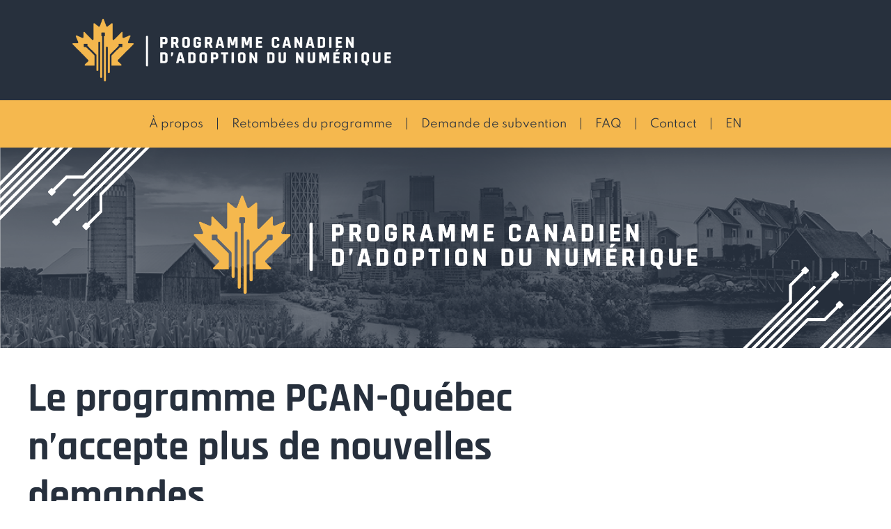

--- FILE ---
content_type: text/html; charset=UTF-8
request_url: https://pcan-quebec.ca/
body_size: 25017
content:
<!doctype html>
<html lang="fr-CA">
<head>
<meta charset="UTF-8">
<meta name="viewport" content="width=device-width, initial-scale=1">
<link rel="profile" href="https://gmpg.org/xfn/11">
<link rel="stylesheet" href="https://cdn.jsdelivr.net/npm/flatpickr/dist/flatpickr.min.css">
<script src="https://cdn.jsdelivr.net/npm/flatpickr"></script>
<script src="https://ajax.googleapis.com/ajax/libs/jquery/3.6.4/jquery.min.js"></script>
<meta name='robots' content='index, follow, max-image-preview:large, max-snippet:-1, max-video-preview:-1' />
<style>img:is([sizes="auto" i], [sizes^="auto," i]) { contain-intrinsic-size: 3000px 1500px }</style>
<link rel="alternate" href="https://pcan-quebec.ca/fr/" hreflang="fr" />
<link rel="alternate" href="https://pcan-quebec.ca/en/" hreflang="en" />
<link rel="alternate" href="https://pcan-quebec.ca/" hreflang="x-default" />
<!-- This site is optimized with the Yoast SEO plugin v23.5 - https://yoast.com/wordpress/plugins/seo/ -->
<title>Accueil | PCAN</title>
<link rel="canonical" href="https://pcan-quebec.ca/fr/" />
<meta property="og:locale" content="fr_CA" />
<meta property="og:locale:alternate" content="en_US" />
<meta property="og:type" content="website" />
<meta property="og:title" content="Accueil | PCAN" />
<meta property="og:description" content="Le programme PCAN-Québec n&rsquo;accepte plus de nouvelles demandes Le Programme canadien d’adoption du numérique (PCAN) a aidé plus de 10 000 entreprises à travers le Québec à développer leurs activités en ligne jusqu’à présent. Bien que nous n’acceptions plus de nouvelles demandes d’intérêt depuis le 30 septembre 2024, les entreprises ayant déjà soumis une demande [&hellip;]" />
<meta property="og:url" content="https://pcan-quebec.ca/fr/" />
<meta property="og:site_name" content="PCAN" />
<meta property="article:modified_time" content="2024-10-03T15:27:35+00:00" />
<meta name="twitter:card" content="summary_large_image" />
<script type="application/ld+json" class="yoast-schema-graph">{"@context":"https://schema.org","@graph":[{"@type":"WebPage","@id":"https://pcan-quebec.ca/fr/","url":"https://pcan-quebec.ca/fr/","name":"Accueil | PCAN","isPartOf":{"@id":"https://pcan-quebec.ca/fr/#website"},"about":{"@id":"https://pcan-quebec.ca/fr/#organization"},"datePublished":"2022-07-07T16:10:22+00:00","dateModified":"2024-10-03T15:27:35+00:00","breadcrumb":{"@id":"https://pcan-quebec.ca/fr/#breadcrumb"},"inLanguage":"fr-CA","potentialAction":[{"@type":"ReadAction","target":["https://pcan-quebec.ca/fr/"]}]},{"@type":"BreadcrumbList","@id":"https://pcan-quebec.ca/fr/#breadcrumb","itemListElement":[{"@type":"ListItem","position":1,"name":"Accueil"}]},{"@type":"WebSite","@id":"https://pcan-quebec.ca/fr/#website","url":"https://pcan-quebec.ca/fr/","name":"PCAN","description":"Programme canadien d&#039;adoption du numérique","publisher":{"@id":"https://pcan-quebec.ca/fr/#organization"},"potentialAction":[{"@type":"SearchAction","target":{"@type":"EntryPoint","urlTemplate":"https://pcan-quebec.ca/fr/?s={search_term_string}"},"query-input":{"@type":"PropertyValueSpecification","valueRequired":true,"valueName":"search_term_string"}}],"inLanguage":"fr-CA"},{"@type":"Organization","@id":"https://pcan-quebec.ca/fr/#organization","name":"PCAN","url":"https://pcan-quebec.ca/fr/","logo":{"@type":"ImageObject","inLanguage":"fr-CA","@id":"https://pcan-quebec.ca/fr/#/schema/logo/image/","url":"https://pcan-quebec.ca/wp-content/uploads/2022/07/cropped-Logo-Pecan.png","contentUrl":"https://pcan-quebec.ca/wp-content/uploads/2022/07/cropped-Logo-Pecan.png","width":1662,"height":326,"caption":"PCAN"},"image":{"@id":"https://pcan-quebec.ca/fr/#/schema/logo/image/"}}]}</script>
<meta name="google-site-verification" content="GLu6mQwoBelyys_Q5ux1M5cvaNf87Spq0XWQ7GdBh4o" />
<!-- / Yoast SEO plugin. -->
<link rel="alternate" type="application/rss+xml" title="PCAN &raquo; Flux" href="https://pcan-quebec.ca/fr/feed/" />
<!-- This site uses the Google Analytics by MonsterInsights plugin v9.1.1 - Using Analytics tracking - https://www.monsterinsights.com/ -->
<script src="//www.googletagmanager.com/gtag/js?id=G-9Y1DGMHZYS"  data-cfasync="false" data-wpfc-render="false" async></script>
<script data-cfasync="false" data-wpfc-render="false">
var mi_version = '9.1.1';
var mi_track_user = true;
var mi_no_track_reason = '';
var MonsterInsightsDefaultLocations = {"page_location":"https:\/\/pcan-quebec.ca\/?utm_source=chatgpt.com"};
if ( typeof MonsterInsightsPrivacyGuardFilter === 'function' ) {
var MonsterInsightsLocations = (typeof MonsterInsightsExcludeQuery === 'object') ? MonsterInsightsPrivacyGuardFilter( MonsterInsightsExcludeQuery ) : MonsterInsightsPrivacyGuardFilter( MonsterInsightsDefaultLocations );
} else {
var MonsterInsightsLocations = (typeof MonsterInsightsExcludeQuery === 'object') ? MonsterInsightsExcludeQuery : MonsterInsightsDefaultLocations;
}
var disableStrs = [
'ga-disable-G-9Y1DGMHZYS',
];
/* Function to detect opted out users */
function __gtagTrackerIsOptedOut() {
for (var index = 0; index < disableStrs.length; index++) {
if (document.cookie.indexOf(disableStrs[index] + '=true') > -1) {
return true;
}
}
return false;
}
/* Disable tracking if the opt-out cookie exists. */
if (__gtagTrackerIsOptedOut()) {
for (var index = 0; index < disableStrs.length; index++) {
window[disableStrs[index]] = true;
}
}
/* Opt-out function */
function __gtagTrackerOptout() {
for (var index = 0; index < disableStrs.length; index++) {
document.cookie = disableStrs[index] + '=true; expires=Thu, 31 Dec 2099 23:59:59 UTC; path=/';
window[disableStrs[index]] = true;
}
}
if ('undefined' === typeof gaOptout) {
function gaOptout() {
__gtagTrackerOptout();
}
}
window.dataLayer = window.dataLayer || [];
window.MonsterInsightsDualTracker = {
helpers: {},
trackers: {},
};
if (mi_track_user) {
function __gtagDataLayer() {
dataLayer.push(arguments);
}
function __gtagTracker(type, name, parameters) {
if (!parameters) {
parameters = {};
}
if (parameters.send_to) {
__gtagDataLayer.apply(null, arguments);
return;
}
if (type === 'event') {
parameters.send_to = monsterinsights_frontend.v4_id;
var hookName = name;
if (typeof parameters['event_category'] !== 'undefined') {
hookName = parameters['event_category'] + ':' + name;
}
if (typeof MonsterInsightsDualTracker.trackers[hookName] !== 'undefined') {
MonsterInsightsDualTracker.trackers[hookName](parameters);
} else {
__gtagDataLayer('event', name, parameters);
}
} else {
__gtagDataLayer.apply(null, arguments);
}
}
__gtagTracker('js', new Date());
__gtagTracker('set', {
'developer_id.dZGIzZG': true,
});
if ( MonsterInsightsLocations.page_location ) {
__gtagTracker('set', MonsterInsightsLocations);
}
__gtagTracker('config', 'G-9Y1DGMHZYS', {"forceSSL":"true","link_attribution":"true"} );
window.gtag = __gtagTracker;										(function () {
/* https://developers.google.com/analytics/devguides/collection/analyticsjs/ */
/* ga and __gaTracker compatibility shim. */
var noopfn = function () {
return null;
};
var newtracker = function () {
return new Tracker();
};
var Tracker = function () {
return null;
};
var p = Tracker.prototype;
p.get = noopfn;
p.set = noopfn;
p.send = function () {
var args = Array.prototype.slice.call(arguments);
args.unshift('send');
__gaTracker.apply(null, args);
};
var __gaTracker = function () {
var len = arguments.length;
if (len === 0) {
return;
}
var f = arguments[len - 1];
if (typeof f !== 'object' || f === null || typeof f.hitCallback !== 'function') {
if ('send' === arguments[0]) {
var hitConverted, hitObject = false, action;
if ('event' === arguments[1]) {
if ('undefined' !== typeof arguments[3]) {
hitObject = {
'eventAction': arguments[3],
'eventCategory': arguments[2],
'eventLabel': arguments[4],
'value': arguments[5] ? arguments[5] : 1,
}
}
}
if ('pageview' === arguments[1]) {
if ('undefined' !== typeof arguments[2]) {
hitObject = {
'eventAction': 'page_view',
'page_path': arguments[2],
}
}
}
if (typeof arguments[2] === 'object') {
hitObject = arguments[2];
}
if (typeof arguments[5] === 'object') {
Object.assign(hitObject, arguments[5]);
}
if ('undefined' !== typeof arguments[1].hitType) {
hitObject = arguments[1];
if ('pageview' === hitObject.hitType) {
hitObject.eventAction = 'page_view';
}
}
if (hitObject) {
action = 'timing' === arguments[1].hitType ? 'timing_complete' : hitObject.eventAction;
hitConverted = mapArgs(hitObject);
__gtagTracker('event', action, hitConverted);
}
}
return;
}
function mapArgs(args) {
var arg, hit = {};
var gaMap = {
'eventCategory': 'event_category',
'eventAction': 'event_action',
'eventLabel': 'event_label',
'eventValue': 'event_value',
'nonInteraction': 'non_interaction',
'timingCategory': 'event_category',
'timingVar': 'name',
'timingValue': 'value',
'timingLabel': 'event_label',
'page': 'page_path',
'location': 'page_location',
'title': 'page_title',
'referrer' : 'page_referrer',
};
for (arg in args) {
if (!(!args.hasOwnProperty(arg) || !gaMap.hasOwnProperty(arg))) {
hit[gaMap[arg]] = args[arg];
} else {
hit[arg] = args[arg];
}
}
return hit;
}
try {
f.hitCallback();
} catch (ex) {
}
};
__gaTracker.create = newtracker;
__gaTracker.getByName = newtracker;
__gaTracker.getAll = function () {
return [];
};
__gaTracker.remove = noopfn;
__gaTracker.loaded = true;
window['__gaTracker'] = __gaTracker;
})();
} else {
console.log("");
(function () {
function __gtagTracker() {
return null;
}
window['__gtagTracker'] = __gtagTracker;
window['gtag'] = __gtagTracker;
})();
}
</script>
<!-- / Google Analytics by MonsterInsights -->
<style id='classic-theme-styles-inline-css'>
/*! This file is auto-generated */
.wp-block-button__link{color:#fff;background-color:#32373c;border-radius:9999px;box-shadow:none;text-decoration:none;padding:calc(.667em + 2px) calc(1.333em + 2px);font-size:1.125em}.wp-block-file__button{background:#32373c;color:#fff;text-decoration:none}
</style>
<style id='global-styles-inline-css'>
:root{--wp--preset--aspect-ratio--square: 1;--wp--preset--aspect-ratio--4-3: 4/3;--wp--preset--aspect-ratio--3-4: 3/4;--wp--preset--aspect-ratio--3-2: 3/2;--wp--preset--aspect-ratio--2-3: 2/3;--wp--preset--aspect-ratio--16-9: 16/9;--wp--preset--aspect-ratio--9-16: 9/16;--wp--preset--color--black: #000000;--wp--preset--color--cyan-bluish-gray: #abb8c3;--wp--preset--color--white: #ffffff;--wp--preset--color--pale-pink: #f78da7;--wp--preset--color--vivid-red: #cf2e2e;--wp--preset--color--luminous-vivid-orange: #ff6900;--wp--preset--color--luminous-vivid-amber: #fcb900;--wp--preset--color--light-green-cyan: #7bdcb5;--wp--preset--color--vivid-green-cyan: #00d084;--wp--preset--color--pale-cyan-blue: #8ed1fc;--wp--preset--color--vivid-cyan-blue: #0693e3;--wp--preset--color--vivid-purple: #9b51e0;--wp--preset--gradient--vivid-cyan-blue-to-vivid-purple: linear-gradient(135deg,rgba(6,147,227,1) 0%,rgb(155,81,224) 100%);--wp--preset--gradient--light-green-cyan-to-vivid-green-cyan: linear-gradient(135deg,rgb(122,220,180) 0%,rgb(0,208,130) 100%);--wp--preset--gradient--luminous-vivid-amber-to-luminous-vivid-orange: linear-gradient(135deg,rgba(252,185,0,1) 0%,rgba(255,105,0,1) 100%);--wp--preset--gradient--luminous-vivid-orange-to-vivid-red: linear-gradient(135deg,rgba(255,105,0,1) 0%,rgb(207,46,46) 100%);--wp--preset--gradient--very-light-gray-to-cyan-bluish-gray: linear-gradient(135deg,rgb(238,238,238) 0%,rgb(169,184,195) 100%);--wp--preset--gradient--cool-to-warm-spectrum: linear-gradient(135deg,rgb(74,234,220) 0%,rgb(151,120,209) 20%,rgb(207,42,186) 40%,rgb(238,44,130) 60%,rgb(251,105,98) 80%,rgb(254,248,76) 100%);--wp--preset--gradient--blush-light-purple: linear-gradient(135deg,rgb(255,206,236) 0%,rgb(152,150,240) 100%);--wp--preset--gradient--blush-bordeaux: linear-gradient(135deg,rgb(254,205,165) 0%,rgb(254,45,45) 50%,rgb(107,0,62) 100%);--wp--preset--gradient--luminous-dusk: linear-gradient(135deg,rgb(255,203,112) 0%,rgb(199,81,192) 50%,rgb(65,88,208) 100%);--wp--preset--gradient--pale-ocean: linear-gradient(135deg,rgb(255,245,203) 0%,rgb(182,227,212) 50%,rgb(51,167,181) 100%);--wp--preset--gradient--electric-grass: linear-gradient(135deg,rgb(202,248,128) 0%,rgb(113,206,126) 100%);--wp--preset--gradient--midnight: linear-gradient(135deg,rgb(2,3,129) 0%,rgb(40,116,252) 100%);--wp--preset--font-size--small: 13px;--wp--preset--font-size--medium: 20px;--wp--preset--font-size--large: 36px;--wp--preset--font-size--x-large: 42px;--wp--preset--spacing--20: 0.44rem;--wp--preset--spacing--30: 0.67rem;--wp--preset--spacing--40: 1rem;--wp--preset--spacing--50: 1.5rem;--wp--preset--spacing--60: 2.25rem;--wp--preset--spacing--70: 3.38rem;--wp--preset--spacing--80: 5.06rem;--wp--preset--shadow--natural: 6px 6px 9px rgba(0, 0, 0, 0.2);--wp--preset--shadow--deep: 12px 12px 50px rgba(0, 0, 0, 0.4);--wp--preset--shadow--sharp: 6px 6px 0px rgba(0, 0, 0, 0.2);--wp--preset--shadow--outlined: 6px 6px 0px -3px rgba(255, 255, 255, 1), 6px 6px rgba(0, 0, 0, 1);--wp--preset--shadow--crisp: 6px 6px 0px rgba(0, 0, 0, 1);}:where(.is-layout-flex){gap: 0.5em;}:where(.is-layout-grid){gap: 0.5em;}body .is-layout-flex{display: flex;}.is-layout-flex{flex-wrap: wrap;align-items: center;}.is-layout-flex > :is(*, div){margin: 0;}body .is-layout-grid{display: grid;}.is-layout-grid > :is(*, div){margin: 0;}:where(.wp-block-columns.is-layout-flex){gap: 2em;}:where(.wp-block-columns.is-layout-grid){gap: 2em;}:where(.wp-block-post-template.is-layout-flex){gap: 1.25em;}:where(.wp-block-post-template.is-layout-grid){gap: 1.25em;}.has-black-color{color: var(--wp--preset--color--black) !important;}.has-cyan-bluish-gray-color{color: var(--wp--preset--color--cyan-bluish-gray) !important;}.has-white-color{color: var(--wp--preset--color--white) !important;}.has-pale-pink-color{color: var(--wp--preset--color--pale-pink) !important;}.has-vivid-red-color{color: var(--wp--preset--color--vivid-red) !important;}.has-luminous-vivid-orange-color{color: var(--wp--preset--color--luminous-vivid-orange) !important;}.has-luminous-vivid-amber-color{color: var(--wp--preset--color--luminous-vivid-amber) !important;}.has-light-green-cyan-color{color: var(--wp--preset--color--light-green-cyan) !important;}.has-vivid-green-cyan-color{color: var(--wp--preset--color--vivid-green-cyan) !important;}.has-pale-cyan-blue-color{color: var(--wp--preset--color--pale-cyan-blue) !important;}.has-vivid-cyan-blue-color{color: var(--wp--preset--color--vivid-cyan-blue) !important;}.has-vivid-purple-color{color: var(--wp--preset--color--vivid-purple) !important;}.has-black-background-color{background-color: var(--wp--preset--color--black) !important;}.has-cyan-bluish-gray-background-color{background-color: var(--wp--preset--color--cyan-bluish-gray) !important;}.has-white-background-color{background-color: var(--wp--preset--color--white) !important;}.has-pale-pink-background-color{background-color: var(--wp--preset--color--pale-pink) !important;}.has-vivid-red-background-color{background-color: var(--wp--preset--color--vivid-red) !important;}.has-luminous-vivid-orange-background-color{background-color: var(--wp--preset--color--luminous-vivid-orange) !important;}.has-luminous-vivid-amber-background-color{background-color: var(--wp--preset--color--luminous-vivid-amber) !important;}.has-light-green-cyan-background-color{background-color: var(--wp--preset--color--light-green-cyan) !important;}.has-vivid-green-cyan-background-color{background-color: var(--wp--preset--color--vivid-green-cyan) !important;}.has-pale-cyan-blue-background-color{background-color: var(--wp--preset--color--pale-cyan-blue) !important;}.has-vivid-cyan-blue-background-color{background-color: var(--wp--preset--color--vivid-cyan-blue) !important;}.has-vivid-purple-background-color{background-color: var(--wp--preset--color--vivid-purple) !important;}.has-black-border-color{border-color: var(--wp--preset--color--black) !important;}.has-cyan-bluish-gray-border-color{border-color: var(--wp--preset--color--cyan-bluish-gray) !important;}.has-white-border-color{border-color: var(--wp--preset--color--white) !important;}.has-pale-pink-border-color{border-color: var(--wp--preset--color--pale-pink) !important;}.has-vivid-red-border-color{border-color: var(--wp--preset--color--vivid-red) !important;}.has-luminous-vivid-orange-border-color{border-color: var(--wp--preset--color--luminous-vivid-orange) !important;}.has-luminous-vivid-amber-border-color{border-color: var(--wp--preset--color--luminous-vivid-amber) !important;}.has-light-green-cyan-border-color{border-color: var(--wp--preset--color--light-green-cyan) !important;}.has-vivid-green-cyan-border-color{border-color: var(--wp--preset--color--vivid-green-cyan) !important;}.has-pale-cyan-blue-border-color{border-color: var(--wp--preset--color--pale-cyan-blue) !important;}.has-vivid-cyan-blue-border-color{border-color: var(--wp--preset--color--vivid-cyan-blue) !important;}.has-vivid-purple-border-color{border-color: var(--wp--preset--color--vivid-purple) !important;}.has-vivid-cyan-blue-to-vivid-purple-gradient-background{background: var(--wp--preset--gradient--vivid-cyan-blue-to-vivid-purple) !important;}.has-light-green-cyan-to-vivid-green-cyan-gradient-background{background: var(--wp--preset--gradient--light-green-cyan-to-vivid-green-cyan) !important;}.has-luminous-vivid-amber-to-luminous-vivid-orange-gradient-background{background: var(--wp--preset--gradient--luminous-vivid-amber-to-luminous-vivid-orange) !important;}.has-luminous-vivid-orange-to-vivid-red-gradient-background{background: var(--wp--preset--gradient--luminous-vivid-orange-to-vivid-red) !important;}.has-very-light-gray-to-cyan-bluish-gray-gradient-background{background: var(--wp--preset--gradient--very-light-gray-to-cyan-bluish-gray) !important;}.has-cool-to-warm-spectrum-gradient-background{background: var(--wp--preset--gradient--cool-to-warm-spectrum) !important;}.has-blush-light-purple-gradient-background{background: var(--wp--preset--gradient--blush-light-purple) !important;}.has-blush-bordeaux-gradient-background{background: var(--wp--preset--gradient--blush-bordeaux) !important;}.has-luminous-dusk-gradient-background{background: var(--wp--preset--gradient--luminous-dusk) !important;}.has-pale-ocean-gradient-background{background: var(--wp--preset--gradient--pale-ocean) !important;}.has-electric-grass-gradient-background{background: var(--wp--preset--gradient--electric-grass) !important;}.has-midnight-gradient-background{background: var(--wp--preset--gradient--midnight) !important;}.has-small-font-size{font-size: var(--wp--preset--font-size--small) !important;}.has-medium-font-size{font-size: var(--wp--preset--font-size--medium) !important;}.has-large-font-size{font-size: var(--wp--preset--font-size--large) !important;}.has-x-large-font-size{font-size: var(--wp--preset--font-size--x-large) !important;}
:where(.wp-block-post-template.is-layout-flex){gap: 1.25em;}:where(.wp-block-post-template.is-layout-grid){gap: 1.25em;}
:where(.wp-block-columns.is-layout-flex){gap: 2em;}:where(.wp-block-columns.is-layout-grid){gap: 2em;}
:root :where(.wp-block-pullquote){font-size: 1.5em;line-height: 1.6;}
</style>
<!-- <link rel='stylesheet' id='pcan-hr-form-css' href='https://pcan-quebec.ca/wp-content/plugins/pcan-hr-form-main/public/css/pcan-hr-form-public.css?ver=2.1.3' media='all' /> -->
<!-- <link rel='stylesheet' id='hello-elementor-css' href='https://pcan-quebec.ca/wp-content/themes/hello-elementor/style.min.css?ver=2.8.1' media='all' /> -->
<!-- <link rel='stylesheet' id='hello-elementor-theme-style-css' href='https://pcan-quebec.ca/wp-content/themes/hello-elementor/theme.min.css?ver=2.8.1' media='all' /> -->
<!-- <link rel='stylesheet' id='elementor-lazyload-css' href='https://pcan-quebec.ca/wp-content/plugins/elementor/assets/css/modules/lazyload/frontend.min.css?ver=3.20.3' media='all' /> -->
<!-- <link rel='stylesheet' id='elementor-frontend-css' href='https://pcan-quebec.ca/wp-content/plugins/elementor/assets/css/frontend-lite.min.css?ver=3.20.3' media='all' /> -->
<!-- <link rel='stylesheet' id='swiper-css' href='https://pcan-quebec.ca/wp-content/plugins/elementor/assets/lib/swiper/v8/css/swiper.min.css?ver=8.4.5' media='all' /> -->
<link rel="stylesheet" type="text/css" href="//pcan-quebec.ca/wp-content/cache/wpfc-minified/7jclqffm/64vy1.css" media="all"/>
<link rel='stylesheet' id='elementor-post-517-css' href='https://pcan-quebec.ca/wp-content/uploads/elementor/css/post-517.css?ver=1730148076' media='all' />
<!-- <link rel='stylesheet' id='elementor-pro-css' href='https://pcan-quebec.ca/wp-content/plugins/elementor-pro/assets/css/frontend-lite.min.css?ver=3.20.2' media='all' /> -->
<!-- <link rel='stylesheet' id='font-awesome-5-all-css' href='https://pcan-quebec.ca/wp-content/plugins/elementor/assets/lib/font-awesome/css/all.min.css?ver=3.20.3' media='all' /> -->
<!-- <link rel='stylesheet' id='font-awesome-4-shim-css' href='https://pcan-quebec.ca/wp-content/plugins/elementor/assets/lib/font-awesome/css/v4-shims.min.css?ver=3.20.3' media='all' /> -->
<!-- <link rel='stylesheet' id='elementor-global-css' href='https://pcan-quebec.ca/wp-content/uploads/elementor/css/global.css?ver=1730148077' media='all' /> -->
<link rel="stylesheet" type="text/css" href="//pcan-quebec.ca/wp-content/cache/wpfc-minified/4936m3/64vy1.css" media="all"/>
<link rel='stylesheet' id='elementor-post-571-css' href='https://pcan-quebec.ca/wp-content/uploads/elementor/css/post-571.css?ver=1730148077' media='all' />
<link rel='stylesheet' id='elementor-post-530-css' href='https://pcan-quebec.ca/wp-content/uploads/elementor/css/post-530.css?ver=1743002881' media='all' />
<link rel='stylesheet' id='elementor-post-526-css' href='https://pcan-quebec.ca/wp-content/uploads/elementor/css/post-526.css?ver=1731080505' media='all' />
<link rel='stylesheet' id='elementor-post-8773-css' href='https://pcan-quebec.ca/wp-content/uploads/elementor/css/post-8773.css?ver=1730148077' media='all' />
<link rel='stylesheet' id='elementor-post-2274-css' href='https://pcan-quebec.ca/wp-content/uploads/elementor/css/post-2274.css?ver=1730148077' media='all' />
<link rel='stylesheet' id='hello-elementor-child-style-css' href='https://pcan-quebec.ca/wp-content/themes/hello-theme-child-master/style.css?ver=1.0.0' media='all' />
<link rel='stylesheet' id='google-fonts-1-css' href='https://fonts.googleapis.com/css?family=Lato%3A100%2C100italic%2C200%2C200italic%2C300%2C300italic%2C400%2C400italic%2C500%2C500italic%2C600%2C600italic%2C700%2C700italic%2C800%2C800italic%2C900%2C900italic%7CNoto+Sans%3A100%2C100italic%2C200%2C200italic%2C300%2C300italic%2C400%2C400italic%2C500%2C500italic%2C600%2C600italic%2C700%2C700italic%2C800%2C800italic%2C900%2C900italic&#038;display=auto&#038;ver=6.8.2' media='all' />
<link rel="preconnect" href="https://fonts.gstatic.com/" crossorigin><script src='//pcan-quebec.ca/wp-content/cache/wpfc-minified/fqi8ltos/64vy1.js' type="text/javascript"></script>
<!-- <script src="https://pcan-quebec.ca/wp-content/plugins/google-analytics-for-wordpress/assets/js/frontend-gtag.min.js?ver=9.1.1" id="monsterinsights-frontend-script-js" async data-wp-strategy="async"></script> -->
<script data-cfasync="false" data-wpfc-render="false" id='monsterinsights-frontend-script-js-extra'>var monsterinsights_frontend = {"js_events_tracking":"true","download_extensions":"doc,pdf,ppt,zip,xls,docx,pptx,xlsx","inbound_paths":"[{\"path\":\"\\\/go\\\/\",\"label\":\"affiliate\"},{\"path\":\"\\\/recommend\\\/\",\"label\":\"affiliate\"}]","home_url":"https:\/\/pcan-quebec.ca","hash_tracking":"false","v4_id":"G-9Y1DGMHZYS"};</script>
<script src='//pcan-quebec.ca/wp-content/cache/wpfc-minified/2crliyrb/64vy1.js' type="text/javascript"></script>
<!-- <script src="https://pcan-quebec.ca/wp-content/plugins/elementor/assets/lib/font-awesome/js/v4-shims.min.js?ver=3.20.3" id="font-awesome-4-shim-js"></script> -->
<link rel="https://api.w.org/" href="https://pcan-quebec.ca/wp-json/" /><link rel="alternate" title="JSON" type="application/json" href="https://pcan-quebec.ca/wp-json/wp/v2/pages/571" /><link rel="alternate" title="oEmbed (JSON)" type="application/json+oembed" href="https://pcan-quebec.ca/wp-json/oembed/1.0/embed?url=https%3A%2F%2Fpcan-quebec.ca%2Ffr%2F" />
<link rel="alternate" title="oEmbed (XML)" type="text/xml+oembed" href="https://pcan-quebec.ca/wp-json/oembed/1.0/embed?url=https%3A%2F%2Fpcan-quebec.ca%2Ffr%2F&#038;format=xml" />
<script>
/* Code from https://element.how/elementor-pro-add-conditional-form-fields/
* You are allowed to use on your website and your clients websites
* No sale or redistribution without permission
* Copyright 2022
*/
document.addEventListener('DOMContentLoaded', function () {
function testLogic() {
for (const [conditionalInputID, condition] of Object.entries(showThisFieldIf)) {
let conditionalInput = setInputsElemArray(conditionalInputID);
let match = true;
for (const [conditionID, conditionValues] of Object.entries(condition)) {
let inputs = setInputsElemArray(conditionID);
let selectedInputs = [];
inputs.forEach((input, i) => { if (input.checked) { selectedInputs.push(i); } });
if (inputs[0].tagName == 'SELECT') {
selectedInputs.push(inputs[0].selectedIndex);
}
let adjustedConditionValues = conditionValues.map(e => e - 1);
if (!(adjustedConditionValues.every(condition => selectedInputs.indexOf(condition) > -1))) {
match = false;
}
};
if (match) {
conditionalInput.forEach(e => e.closest('.elementor-field-group').style.display = "none")
} else {
conditionalInput.forEach(e => e.closest('.elementor-field-group').style.display = "block")
}
}
}
testLogic();
/* Add event listeners */
for (const [conditionalInputID, condition] of Object.entries(showThisFieldIf)) {
for (const [conditionID, conditionValues] of Object.entries(condition)) {
let inputs = setInputsElemArray(conditionID);
inputs.forEach(input => {
input.addEventListener('input', function () {
testLogic();
})
})
}
}
function setInputsElemArray(ID) {
let selectors = `[name="form_fields[${ID}]"]`;
let inputs = Array.from(document.querySelectorAll(selectors));
if (!inputs.length) {
selectors = `[name="form_fields[${ID}][]"]`;
inputs = Array.from(document.querySelectorAll(selectors));
}
return inputs;
}
});
</script>
<!-- Google Tag Manager -->
<script>(function(w,d,s,l,i){w[l]=w[l]||[];w[l].push({'gtm.start':
new Date().getTime(),event:'gtm.js'});var f=d.getElementsByTagName(s)[0],
j=d.createElement(s),dl=l!='dataLayer'?'&l='+l:'';j.async=true;j.src=
'https://www.googletagmanager.com/gtm.js?id='+i+dl;f.parentNode.insertBefore(j,f);
})(window,document,'script','dataLayer','GTM-WBCDGJJS');</script>
<!-- End Google Tag Manager -->
<link rel="icon" href="https://pcan-quebec.ca/wp-content/uploads/2022/07/cropped-Stream_1_Icon_Blue-32x32.png" sizes="32x32" />
<link rel="icon" href="https://pcan-quebec.ca/wp-content/uploads/2022/07/cropped-Stream_1_Icon_Blue-192x192.png" sizes="192x192" />
<link rel="apple-touch-icon" href="https://pcan-quebec.ca/wp-content/uploads/2022/07/cropped-Stream_1_Icon_Blue-180x180.png" />
<meta name="msapplication-TileImage" content="https://pcan-quebec.ca/wp-content/uploads/2022/07/cropped-Stream_1_Icon_Blue-270x270.png" />
<style id="wp-custom-css">
/********** general **********/
.default-section.e-con,
.default-section .e-con{
padding: 0;
}
.default-section .wrap-content{
max-width: 1200px;
margin: 0 auto;
width: 96vw;
padding: 4rem 0;
}
.default-section .wrap-content h2, .default-section .wrap-content h3, .default-section .wrap-content h4{
text-transform: none !important;
}
/********** header **********/
.hero-section.default-section{
height: 315px;
}
/********** intro **********/
.page-id-6665 .intro-section .wrap-content,
.page-id-7183 .intro-section .wrap-content{
padding: 60px 0;
}
.page-id-6665 .intro-section .elementor-element h2.elementor-heading-title,
.page-id-7183 .intro-section .elementor-element h2.elementor-heading-title{
font-size: 3.6875rem;
line-height: 100%;
}
/********** about **********/
.about-section.default-section .wrap-content{
max-width: 100%;
width: 100vw;
padding: 0;
}
.about-section .wrap-content .content{
gap: 0;
}
.about-section .wrap-content .content .pca-row{
gap: 0;
}
.about-section .wrap-content .content .pca-row .pca-col{
width: 50%;
gap: 0;
}
/*col texte*/
.about-section .wrap-content .content .pca-row .pca-col.elementor-element-3cc61fe{
padding: 70px 0 70px 40px;
padding-right: calc((100vw - 1200px) / 2);
}
.about-section .wrap-content .content .pca-row .pca-col.elementor-element-fa44b19{ 
padding: 70px 40px 70px 0;
padding-left: calc((100vw - 1200px) / 2);
}
.about-section .wrap-content .content .pca-row .pca-col h3{
font-size: 1.375rem;
line-height: 110%;
}
.about-section .wrap-content .content .pca-row .pca-col h2{
font-size: 2rem;
line-height: 110%;
margin: 20px 0 25px;
}
.about-section .wrap-content .content .pca-row .pca-col p{
font-size: 1.125rem;
line-height: 150%;
font-weight: 500;
}
/****** process-app-section ******/
.process-app-section .wrap-content .content h2{
max-width: 970px;
}
.process-app-section .wrap-content .content .elementor-widget-text-editor p{
font-size: 1.125rem;
line-height: 150%;
font-weight: 500;
}
/********** Benefit **********/
.step-benefit-section.default-section .wrap-content{
padding: 90px 0;
}
.step-benefit-section.default-section .wrap-content .head-content{
gap: 0;
}
.step-benefit-section.default-section .wrap-content .head-content h2{
font-size: 3.6875rem;
line-height: 120%;
margin-bottom: 10px
}
.step-benefit-section.default-section .wrap-content .head-content h4{
font-size: 1.6875rem;
font-weight: 700;
line-height: 120%;
}
.step-benefit-section.default-section .all-steps{
gap: 0;
}
.step-benefit-section.default-section .all-steps .step{
gap: 0;
margin-top: 80px;
}
.step-benefit-section.default-section .all-steps .step h3{
font-size: 2rem;
margin-bottom: 30px;
padding-left: 70px;
position: relative;
}
.step-benefit-section.default-section .all-steps .step h3:before{
content: "";
position: absolute;
display: block;
left: 0;
top: 0;
bottom: 0;
margin: auto;
width: 60px;
height: 3px;
background-color: #F5B84E;
}
.step-benefit-section.default-section .all-steps .step .intro {
font-size: 1.125rem;
font-weight: 500;
}
.step-benefit-section.default-section .all-steps .step .body-step{
gap: 0;
}
.step-benefit-section.default-section .all-steps .step .body-step .elementor-element-4e02896 p{
font-size: 0.875rem;
font-weight: 500;
}
.step-benefit-section.default-section .elementor-widget-toggle .elementor-toggle-item .elementor-tab-title{
padding: 40px 0;
border-bottom-color: #666;
background-image: url(/wp-content/uploads/2023/08/acc-fleche-down.png);
background-size: 50px;
background-position: right center;
background-repeat: no-repeat;
}
.step-benefit-section.default-section .elementor-widget-toggle .elementor-toggle-item .elementor-tab-title.elementor-active{
background-image: url(/wp-content/uploads/2023/08/acc-fleche-up.png);
}
.step-benefit-section.default-section .elementor-widget-toggle .elementor-toggle-icon{
display: none;
}
.step-benefit-section.default-section .elementor-widget-toggle .elementor-toggle-item a{
font-size: 1.375rem;
line-height: 120%;
display: block;
text-transform: uppercase;
}
.step-benefit-section.default-section .elementor-widget-toggle .elementor-toggle-item .elementor-tab-content{
font-size: 1.125rem;
line-height: 120%;
padding: 0 0 30px 0;
border-bottom-color: #666;
}
.step-benefit-section.default-section .elementor-widget-toggle .elementor-toggle-item .elementor-tab-content ul{
padding: 0 0 0 20px;
list-style: none;
}
.step-benefit-section.default-section .elementor-widget-toggle .elementor-toggle-item .elementor-tab-content ul li::before {
content: "\2022"; 
font-size: 1rem;
color: #F5B84E; 
font-weight: bold; 
display: inline-block; 
width: 1em;
margin-left: -1em; 
}
.step-benefit-section.default-section .elementor-widget-toggle .elementor-toggle-item .elementor-tab-content p, .step-benefit-section.default-section .elementor-widget-toggle .elementor-toggle-item .elementor-tab-content ul{
margin: 0 0 20px 0;
line-height: 140%;
font-weight: 500;
}
.step-benefit-section.default-section .elementor-widget-toggle .elementor-toggle-item .elementor-tab-content p:last-child{
margin-bottom: 0;
}
.step-benefit-section.default-section .elementor-widget-toggle .elementor-toggle-item .elementor-tab-content span strong{
}
.step-benefit-section.default-section .elementor-widget-toggle .elementor-toggle-item .elementor-tab-content li{
margin: 5px 0;
line-height: 120%;
}
.step-benefit-section.default-section .all-steps .step .body-step .content-note{
margin: 90px -50px 0;
width: calc(100% + 100px);
padding: 40px 50px;
border: 3px solid #F5B84E;
}
.step-benefit-section.default-section .all-steps .step .body-step .content-note ul{
list-style: none;
padding: 0 0 0 20px;
}
.step-benefit-section.default-section .all-steps .step .body-step .content-note ul li::before {
content: "\2022"; 
font-size: 1rem;
color: #F5B84E; 
font-weight: bold; 
display: inline-block; 
width: 1em;
margin-left: -1em; 
}
.step-benefit-section.default-section .all-steps .step .body-step .content-note h2{
font-size:1.375rem;
}
.step-benefit-section.default-section .all-steps .step .body-step .content-note ul li, .step-benefit-section.default-section .all-steps .step .body-step .content-note p, .step-benefit-section.default-section .all-steps .step .body-step .content-note span{
font-size:1.125rem;
line-height: 120%;
margin-bottom: 20px;
font-weight: 500;
}
.content-note p, .step-benefit-section.default-section .all-steps .step .body-step .content-note span strong{
}
.step-benefit-section.default-section .all-steps .step .elementor-element-3e8184b.elementor-widget-button{
margin-top: 40px;
}
.step-benefit-section.default-section .all-steps .step .elementor-element-3e8184b.elementor-widget-button a{
padding: 12px 20px 10px 20px;
border-radius: 5px;
}
.step-benefit-section.default-section .all-steps .step .elementor-element-3e8184b.elementor-widget-button .elementor-button-content-wrapper{
justify-content: space-between;
}
.step-benefit-section.default-section .all-steps .step .elementor-element-3e8184b.elementor-widget-button .elementor-button-icon{
margin-left: 40px;
}
.step-benefit-section.default-section .all-steps .step .elementor-element-3e8184b.elementor-widget-button span{
font-size: 1rem;
font-weight: 600;
letter-spacing: normal;
}
/*form*/
.step-benefit-section.default-section .elementor-form{
margin-top: 60px;
}
.step-benefit-section.default-section .elementor-form .elementor-form-fields-wrapper{
margin: 0 !important;
justify-content: space-between;
}
.step-benefit-section.default-section .elementor-form .elementor-form-fields-wrapper .elementor-column{
width: calc(50% - 50px);
}
.step-benefit-section.default-section .elementor-form .elementor-form-fields-wrapper .elementor-column.elementor-field-group{
padding-left: 0px;
padding-right: 0px;
}
.step-benefit-section.default-section .elementor-form .elementor-form-fields-wrapper .elementor-column.elementor-field-group-adresse1{
/* 	width: calc(60% - 50px); */
}
.step-benefit-section.default-section .elementor-form .elementor-form-fields-wrapper .elementor-column.elementor-field-group-adresse2{
/* 	width: calc(40% - 50px); */
}
.step-benefit-section.default-section .elementor-form .elementor-form-fields-wrapper .elementor-column.elementor-field-group-Province{
width: calc(25% - 75px);
}
.step-benefit-section.default-section .elementor-form .elementor-form-fields-wrapper .elementor-column.elementor-field-group-pays{
width: calc(25% - 75px);
}
.step-benefit-section.default-section .elementor-form .elementor-form-fields-wrapper .elementor-column.elementor-col-100{
width: 100%;
margin-top: 30px
}
.step-benefit-section.default-section .elementor-form .elementor-form-fields-wrapper .elementor-column.elementor-col-100 label{
font-size: 1.375rem;
font-weight: 500;
color: #fff;
font-family:  Rajdhani, sans-serif
}
.step-benefit-section.default-section .elementor-form .elementor-form-fields-wrapper .elementor-column > label{
font-size: 1.125rem;
font-weight: 700;
}
.step-benefit-section.default-section .elementor-form .elementor-form-fields-wrapper .elementor-column > input, .step-benefit-section.default-section .elementor-form .elementor-form-fields-wrapper .elementor-column  select{
font-size: 0.9375rem;
font-weight: 700;
padding: 5px 10px 5px 0;
margin-top: 10px;
color: #fff;
}
.step-benefit-section.default-section .elementor-form .elementor-form-fields-wrapper .elementor-column > input:focus, .step-benefit-section.default-section .elementor-form .elementor-form-fields-wrapper .elementor-column  select:focus{
box-shadow: none;
}
.step-benefit-section.default-section .elementor-form .elementor-form-fields-wrapper .elementor-column > input::-webkit-input-placeholder {
color: #777;
}
.step-benefit-section.default-section .elementor-form .elementor-form-fields-wrapper .elementor-column > input::-moz-placeholder {
color: #777;
}
.step-benefit-section.default-section .elementor-form .elementor-form-fields-wrapper .elementor-column > input:-ms-input-placeholder {
color: #777;
}
.step-benefit-section.default-section .elementor-form .elementor-form-fields-wrapper .elementor-column > input:-moz-placeholder {
color: #777;
}
.elementor-select-wrapper .select-caret-down-wrapper svg{
height: 20px;
}
.step-benefit-section.default-section .elementor-form .elementor-form-fields-wrapper .elementor-field-type-submit{
margin: 30px 0 0 0;
}
.step-benefit-section.default-section .elementor-form .elementor-form-fields-wrapper .elementor-field-type-submit button{
border: 2px solid #F5B84E;
padding: 20px 20px 18px 20px;
letter-spacing: normal;
font-size: 1rem;
font-weight: 600;
text-transform: none;
border-radius: 5px;
}
.step-benefit-section.default-section .elementor-form .elementor-form-fields-wrapper .elementor-field-type-submit button > span{
align-items: flex-start
}
.step-benefit-section.default-section .elementor-form .elementor-form-fields-wrapper .elementor-field-type-submit button .elementor-button-icon{
margin-left: 15px;
}
.step-benefit-section.default-section .elementor-form .elementor-form-fields-wrapper .elementor-field-type-submit button:hover{
background-color: transparent;
}
/*form evaluation*/
.step-benefit-section.default-section .elementor-element-a63bc32 .elementor-form{
margin-top: -30px;
}
.step-benefit-section.default-section .elementor-element-a63bc32 .elementor-form .elementor-form-fields-wrapper .elementor-column.elementor-field-group{
border-bottom: 1px solid #666;
margin: 0;
padding: 30px 0;
}
.step-benefit-section.default-section .elementor-element-a63bc32 .elementor-form .elementor-form-fields-wrapper .elementor-column.elementor-field-type-submit{
border: 0;
margin-top: 10px;
margin-bottom: 10px;
}
.step-benefit-section.default-section .elementor-element-a63bc32 .elementor-form .elementor-form-fields-wrapper .elementor-column.elementor-field-group{
justify-content: space-between;
}
.step-benefit-section.default-section .elementor-element-a63bc32 .elementor-form .elementor-form-fields-wrapper .elementor-column.elementor-field-group label{
width: calc(100% - 400px);
font-family: "Spartan";
font-size: 1.125rem;
font-weight: 500;
}
.step-benefit-section.default-section .elementor-element-a63bc32 .elementor-form .elementor-form-fields-wrapper .elementor-column.elementor-field-group .elementor-field-option label{
font-weight: 700;
}
.step-benefit-section.default-section .elementor-element-a63bc32 .elementor-form .elementor-form-fields-wrapper .elementor-column.elementor-field-group label span{
color: #F5B84E;
}
.step-benefit-section.default-section .elementor-element-a63bc32 .elementor-form .elementor-form-fields-wrapper .elementor-column.elementor-field-group .elementor-field-subgroup{
width: 400px;
flex-basis: auto;
display: flex;
justify-content: flex-end;
align-items: center;
}
.step-benefit-section.default-section .elementor-element-a63bc32 .elementor-form .elementor-form-fields-wrapper .elementor-column.elementor-field-group .elementor-field-subgroup span{ 
padding: 0 0 0 0px;
font-size: 1.125rem;
display: flex;
}
.step-benefit-section.default-section .elementor-element-a63bc32 .elementor-form .elementor-form-fields-wrapper .elementor-column.elementor-field-group .elementor-field-subgroup span label{
width: auto;
margin-top: 2px;
margin-left: 10px;
}
.step-benefit-section.default-section .elementor-element-a63bc32 .elementor-form .elementor-form-fields-wrapper .elementor-column.elementor-field-group .elementor-field-subgroup span:last-child{ 
padding: 0 0 0 100px;
}
.step-benefit-section.default-section .elementor-element-a63bc32 .elementor-form .elementor-form-fields-wrapper .elementor-column.elementor-field-group .elementor-field-subgroup input[type="radio"]{
-webkit-appearance: none;
appearance: none;
background-color: transparent;
margin: 0;
color: #F5B84E;
width: 25px;
height: 25px;
border: 1px solid #fff;
border-radius: 50%;
display: grid;
place-content: center;
}
.step-benefit-section.default-section .elementor-element-a63bc32 .elementor-form .elementor-form-fields-wrapper .elementor-column.elementor-field-group .elementor-field-subgroup input[type="radio"]::before{
content: "";
width: 1.6em;
height: 1.6em;
border-radius: 50%;
transform: scale(0);
transition: 120ms transform ease-in-out;
box-shadow: inset 1.6em 1.6em #F5B84E;
}
.step-benefit-section.default-section .elementor-element-a63bc32 .elementor-form .elementor-form-fields-wrapper .elementor-column.elementor-field-group .elementor-field-subgroup input[type="radio"]:checked{
border: 1px solid #F5B84E;
}
.step-benefit-section.default-section .elementor-element-a63bc32 .elementor-form .elementor-form-fields-wrapper .elementor-column.elementor-field-group .elementor-field-subgroup input[type="radio"]:checked::before{
transform: scale(1);
}
.step-benefit-section.default-section .elementor-message{
display: none;
}
/**** POPUP******/
.page-id-6665 .dialog-widget-content,
.page-id-7183 .dialog-widget-content{
max-width: 1100px;
width: calc(100% - 80px);
}
.page-id-6665 .dialog-widget-content .dialog-message,
.page-id-7183 .dialog-widget-content .dialog-message{
width: 100% !important;
}
.page-id-6665 .dialog-widget-content .elementor-location-popup,
.page-id-7183 .dialog-widget-content .elementor-location-popup{
width: 100%;
}
.page-id-6665 .dialog-widget-content .admissibility-modal,
.page-id-7183 .dialog-widget-content .admissibility-modal{
padding: 50px 0;
}
.page-id-6665 .dialog-widget-content .wrap-modal,
.page-id-7183 .dialog-widget-content .wrap-modal{
padding: 0;
max-width: 850px;
width: calc(100% - 40px);
margin: 0 auto;
}
.page-id-6665 .dialog-widget-content .congra-content,
.page-id-7183 .dialog-widget-content .congra-content{
gap: 0;
}
.page-id-6665 .dialog-widget-content .elementor-widget-icon svg,
.page-id-7183 .dialog-widget-content .elementor-widget-icon svg{
width: 65px;
}
.page-id-6665 .dialog-widget-content .elementor-widget-heading,
.page-id-7183 .dialog-widget-content .elementor-widget-heading{
margin: 30px 0 0 0;
}
.page-id-6665 .dialog-widget-content .elementor-widget-heading .elementor-widget-container h2,
.page-id-7183 .dialog-widget-content .elementor-widget-heading .elementor-widget-container h2{
font-size: 3.6875rem;
}
.page-id-6665 .dialog-widget-content .elementor-widget-heading .elementor-widget-container h3,
.page-id-7183 .dialog-widget-content .elementor-widget-heading .elementor-widget-container h3{
font-size: 1.5rem;
text-transform: none;
font-family: "Spartan";
line-height: 160%;
font-weight: 700;
}
.page-id-6665 .dialog-widget-content .elementor-widget-button,
.page-id-7183 .dialog-widget-content .elementor-widget-button{
margin-top: 60px;
}
.page-id-6665 .dialog-widget-content .elementor-widget-button a,
.page-id-7183 .dialog-widget-content .elementor-widget-button a{
padding: 12px 20px 10px 20px !important;
}
.page-id-6665 .dialog-widget-content .elementor-widget-button .elementor-button-content-wrapper,
.page-id-7183 .dialog-widget-content .elementor-widget-button .elementor-button-content-wrapper{
justify-content: space-between;
}
.page-id-6665 .dialog-widget-content .elementor-widget-button .elementor-button-icon,
.page-id-7183 .dialog-widget-content .elementor-widget-button .elementor-button-icon{
margin-left: 40px !important;
}
.page-id-6665 .dialog-widget-content .elementor-widget-button span,
.page-id-7183 .dialog-widget-content .elementor-widget-button span{
font-size: 1rem;
font-weight: 600;
letter-spacing: normal;
}
/********** Next Step **********/
.next-step-section .wrap-content{
padding: 90px 0;
}
.next-step-section .wrap-content .content{
gap: 0;
}
.next-step-section .wrap-content .elementor-element-7711968 .elementor-widget-container h2{
font-size: 3.6875rem;
margin-bottom: 30px
}
.next-step-section .step-head{
padding: 40px 50px;
position: absolute;
inset: 0;
gap: 0;
cursor: pointer;
}
.next-step-section .step-head .step-number .elementor-widget-container h4{
font-size: 4.6875rem;
line-height: 100%;
width: 120px;
margin-top: 10px;
}
.next-step-section .step-head .step-title .elementor-widget-container h2{
font-size: 2rem;
margin-left: 80px;
}
.next-step-section .step-head .open-step-body a{
display: block;
}
.next-step-section .step-body{
padding: 30px 30px;
border: 1px solid #707070;
border-radius: 5px;
opacity: 0;
visibility: hidden;
transition: all .3s ease;
}
.next-step-section .step-body.show{
opacity: 1;
visibility: visible;
}
.next-step-section .step-body .hide-step-body{
position: absolute;
top: 20px;
right: 20px;
}
.next-step-section .step-body .hide-step-body svg{
width: 20px;
height: 20px;
}
.next-step-section .step-body .step-title .elementor-widget-container h2{
font-size: 1.365rem;
color: #27303D;
font-weight: 700;
text-transform: uppercase !important;
}
.next-step-section .step-body .elementor-widget-text-editor .elementor-widget-container{
font-size: 1.125rem;
line-height: 140%;
color: #27303D;
}
#elementor-popup-modal-6990,
#elementor-popup-modal-7209{
display: none!important;
opacity: 0;
visibility: hidden;
}
#elementor-popup-modal-6990.show,
#elementor-popup-modal-7209.show{
display: flex!important;
opacity: 1;
visibility: visible;
}
.dialog-widget{
transition-delay: .4s;
}
.admissibility-modal .wrap-modal > div{
opacity: 0;
visibility: hidden;
transition-delay: .4s;
}
.dialog-widget .admissibility-modal .wrap-modal > div{
opacity: 1;
visibility: visible;
}
/******** plus d'infos *************/
.infos-section .wrap-content{
padding: 90px 0;
}
.infos-section .wrap-content .content{
gap: 0;
}
.infos-section .wrap-content .content .elementor-widget-heading h2{
font-size: 3.6875rem;
line-height: 120%;
margin-bottom: 20px;
}
.infos-section .wrap-content .content .elementor-widget-heading h3{
font-size: 1.375rem;
line-height: 120%;
}
.infos-section .wrap-content .content .elementor-element-8f88f8d{
gap: 0;
margin-top:30px;
}
.infos-section .wrap-content .content .elementor-element-8f88f8d .elementor-widget-icon{
margin-bottom: 20px;
}
.infos-section .wrap-content .content .elementor-element-8f88f8d .elementor-widget-icon svg, .infos-section .wrap-content .content .elementor-element-8f88f8d .elementor-widget-icon svg rect{
width: 60px;
height: 85px;
}
.infos-section .wrap-content .content .elementor-element-663145a.elementor-widget-button a{
padding: 12px 20px 10px 20px;
border-radius: 5px;
}
.infos-section .wrap-content .content .elementor-element-663145a.elementor-widget-button a:hover{
border-color: #000;
}
.infos-section .wrap-content .content .elementor-element-663145a.elementor-widget-button .elementor-button-content-wrapper{
justify-content: space-between;
}
.infos-section .wrap-content .content .elementor-element-663145a.elementor-widget-button .elementor-button-icon{
margin-left: 40px;
}
.infos-section .wrap-content .content .elementor-element-663145a.elementor-widget-button span{
font-size: 1rem;
font-weight: 600;
letter-spacing: normal;
}
/* CODE FOR FORM */
.elementor-field-group-autre_industrie,
.elementor-field-group-autre_raison,
.elementor-field-type-html.elementor-field-group-field_dadb6c3,
.elementor-field-type-html.elementor-field-group-field_eac5168,
.elementor-field-group-exempt_taxe{
display: none;
}
.elementor-field-group-inscrit_tax .elementor-field-subgroup{
height: 47px;
align-items: center;
}
.elementor-field-type-html.elementor-field-group-field_dadb6c3,
.elementor-field-type-html.elementor-field-group-field_eac5168{
width: 48%;
align-items: flex-end
}
.elementor-field-group-Num_adresse .elementor-field-type-html:last-child,
.elementor-field-group-field_7955c51 .elementor-field-type-html:last-child,
.elementor-field-type-html.elementor-field-group-field_dadb6c3 .elementor-field-type-html:last-child,
.elementor-field-type-html.elementor-field-group-field_eac5168 .elementor-field-type-html:last-child{
display: none;
}
.elementor-field-group-TPSTVQ,
.elementor-field-group-TVQ{
flex-grow: 1;
}
.elementor-field-group-autre_industrie .elementor-field-label:after,
.elementor-field-group-autre_raison .elementor-field-label:after{
content: "*";
color: red;
padding-left: .2em;
}
.elementor-field-group-TPSTVQ:has(input[required="required"]) label:after,
.elementor-field-group-TVQ:has(input[required="required"]) label:after,
.elementor-field-group-exempt_taxe:has(select[required="required"]) label:after,
.elementor-field-group-neq_raison:has(select[required="required"]) label:after{
content: "*";
color: red;
padding-left: .2em;
}
/* CODE FOR FORM CONTACT */
.contact-section.default-section .elementor-form .elementor-form-fields-wrapper{
margin: 0 !important;
justify-content: space-between;
}
.contact-section.default-section .elementor-form .elementor-form-fields-wrapper .elementor-column{
margin-bottom: 2rem;
}
.contact-section.default-section .elementor-field-group > label {
color: #f5b84e!important;
font-family: "Spartan", Sans-serif;
font-size: 16px;
font-weight: bold;
text-transform: none;
font-style: normal;
text-decoration: none;
line-height: 1.5em;
letter-spacing: 0px;
}
.contact-section.default-section .elementor-form .elementor-form-fields-wrapper .elementor-column{
width: calc(50% - 25px);
}
.contact-section.default-section .elementor-form .elementor-form-fields-wrapper .elementor-column > input,
.contact-section.default-section .elementor-form .elementor-form-fields-wrapper .elementor-column  select{
color: #27303D;
font-size: 0.9375rem;
font-weight: 700;
padding: 5px 10px 5px 0;
margin-top: 10px;
border: none;
border-bottom: 1px solid #27303d;
border-radius: 0;
}
.contact-section.default-section .elementor-form .elementor-form-fields-wrapper .elementor-column.elementor-col-100{
width: 100%;
margin-top: 10px
}
.contact-section.default-section .elementor-form .elementor-form-fields-wrapper .elementor-field-type-submit button {
border: 2px solid #F5B84E;
padding: 20px 20px 18px 20px;
letter-spacing: normal;
font-size: 1rem;
font-weight: 600;
text-transform: none;
border-radius: 5px;
}
/**** Page impact ********/
.Benefits-section{
background-color: #F8F8F8 !important;
}
.Benefits-section .wrap-content{
padding: 100px 0;
}
.Benefits-section .wrap-content .content{
gap: 0;
}
.Benefits-section .wrap-content .content h1{
font-size: 70px;
line-height: 110%;
margin: 0 0 20px 0;
}
.Benefits-section .wrap-content .content .elementor-widget-text-editor{
width: 100%;
}
.Benefits-section .wrap-content .content .elementor-widget-text-editor p{
color: #27303D;
font-size: 28px;
font-family: Rajdhani, sans-serif;
line-height:130%;
}
.left-right-section .wrap-content{
padding: 100px 0;
}
.left-right-section .wrap-content .content{
gap: 0;
}
.left-right-section .wrap-content h2.elementor-heading-title{
font-size: 60px !important;
-webkit-text-stroke-color: transparent !important;
stroke: transparent !important;
text-shadow: none !important;
line-height: 110% !important;
margin-bottom: 30px;
}
.left-right-section .row-chiffres{
padding: 0;
margin-bottom: 20px;
}
.left-right-section .row-chiffres .e-con-inner{
padding: 0;
width: 100%;
height: 260px;
display: flex;
align-items: stretch
}
.left-right-section .row-chiffres .col-chiffres{
width: 260px;
margin: 0;
display: flex;
flex-direction: column;
align-items: center;
justify-content: center;
}
.left-right-section .row-chiffres .col-texte{
width:calc(100% - 260px);
background-color: #F8F8F8;
flex-direction: column;
align-items: center;
justify-content: center;
}
.left-right-section .row-chiffres .col-texte .content .elementor-widget-container{
background-color: transparent;
}
.left-right-section .row-chiffres .col-chiffres .elementor-widget-text-editor{
padding: 0 30px;
}
.left-right-section .row-chiffres .col-chiffres .elementor-widget-text-editor h2{
font-size: 22px;
font-family: Rajdhani, sans-serif;
font-weight: 600;
color: #27303D;
}
.left-right-section .row-chiffres .col-chiffres .elementor-widget-text-editor h3{
font-size: 70px;
line-height: 70px;
font-family: Rajdhani, sans-serif;
font-weight: 600;
color: #27303D;
margin-top: -20px
}
.left-right-section .row-chiffres .col-texte .content{
padding: 0 95px;
}
.left-right-section .row-chiffres .col-texte .elementor-widget-text-editor{
font-size: 18px;
line-height: 140%;
font-weight: 600;
color: #27303D;
}
.six-image-section .wrap-content{
padding: 100px 0;
}
.six-image-section h2{
font-size: 60px !important;
line-height: 110% !important;
margin-bottom: 30px;
color: #fff;
font-weight: 700;
font-family: "Rajdhani", Sans-serif;
}
.six-image-section .elementor-widget-text-editor {
width: 100% !important;
}
.six-image-section .e-con-inner{
padding: 0;
gap: 0;
}
.six-image-section .six-image .row-six{
flex-wrap: wrap;
justify-content: space-between;
align-items: stretch;
gap: 0;
padding: 0;
}
.six-image-section .six-image .row-six .item-col{
border: 1px solid #707070;
width: calc(33% - 35px);
margin-bottom: 70px;
box-sizing: border-box;
padding: 50px 30px;
}
.six-image-section .six-image .row-six .item-col > .e-con{
border:0;
}
.six-image-section .six-image .row-six .item-col:nth-last-child(-n+3){
margin-bottom: 0;
}
.six-image-section .six-image .row-six .item-col img{
width: auto;
height: 120px;
}
.six-image-section .six-image .row-six .item-col:first-child img,
.six-image-section .six-image .row-six .item-col:nth-child(4) img{
height: 95px;
margin: 13px 0px;
}
.six-image-section .six-image .row-six .item-col p{
font-size: 28px;
color: #fff;
font-weight: 700;
font-family: "Rajdhani", Sans-serif;
line-height: 110%;
margin-top: 10px;
}
.about-section-impact .wrap-content{
padding: 0;
height: 580px;
}
.about-section-impact .pca-row{
padding: 0;
gap: 0;
}
.about-section-impact .pca-col.texte{
width: 50%;
}
.about-section-impact .pca-row .pca-col.image{
width: 50%;
box-sizing: border-box;
position: relative;
}
.about-section-impact .pca-row .pca-col.image .bg-img{
position: absolute;
top: 0;
left: 0;
height: 580px;
width: calc(((100vw - 1200px) / 2) + 600px);
background-size: cover;
background-position: right;
/*margin-right:calc((100vw - 1200px) / -2);*/
}
.about-section-impact .pca-row .pca-col.texte .content{
height: 580px;
gap: 0;
padding: 0 70px 0 0;
justify-content: center;
}
.about-section-impact .pca-row .pca-col.texte .content h2{
font-size: 60px !important;
line-height: 110% !important;
margin-bottom: 30px;
color: #27303D;
font-weight: 700;
font-family: "Rajdhani", Sans-serif;
} 
.about-section-impact .pca-row .pca-col.texte .content h2 span{
display: block;
}
.about-section-impact .pca-row .pca-col.texte .content p{
font-size: 18px;
font-weight: 500;
line-height: 140%;
}
.collab-section .wrap-content{
padding: 100px 0;
}
.collab-section .wrap-content .content{
padding: 0;
gap: 0;
}
.collab-section h2{
font-size: 60px !important;
-webkit-text-stroke-color: transparent !important;
stroke: transparent !important;
text-shadow: none !important;
line-height: 110% !important;
margin-bottom: 30px;
}
.collab-section p{
max-width: 650px;
margin: 0 auto;
font-size: 18px;
font-weight: 500;
}
.collab-section .elementor-widget-video{
margin-top: 40px;
}
.post-cards-section{
overflow: hidden;
}
.post-cards-section .wrap-content{
padding: 100px 0 10px 0;
}
.post-cards-section .wrap-content .content{
gap: 0;
}
.post-cards-section .wrap-content h2{
color: #F5B84E;
font-size: 60px !important;
line-height: 110% !important;
margin-bottom: 0px;
font-family: "Rajdhani", Sans-serif;
}
.post-cards-section .wrap-content .slider-row{
margin-top: 40px;
margin-left: -100px;
margin-right: -100px;
width: calc(100% + 200px);
position: static !important;
}
.post-cards-section .swiper-pagination{
display: none;
}
.post-cards-section .swiper-wrapper,
.post-cards-section .elementor-swiper,
.post-cards-section .elementor-widget-testimonial-carousel{
position: static !important;
}
.post-cards-section .swiper-wrapper{
align-items: flex-start;
}
.post-cards-section .swiper{
padding-bottom: 0 !important;
overflow: visible
}
.post-cards-section .elementor-swiper-button{
position: absolute;
top: 30px !important;
width: 60px;
height: 60px;
border: 1px solid #F5B84E;
border-radius: 60px;
background-size: 33px;
background-repeat: no-repeat;
transition: all 0.3s ease;
}
.post-cards-section .elementor-swiper-button:hover{
border-color: #fff;
}
.post-cards-section .elementor-swiper-button svg{
display: none;
}
.post-cards-section .elementor-swiper-button.elementor-swiper-button-prev{
left: auto;
right: 70px;
background-position: center top 26px;
background-image: url(/wp-content/uploads/2024/11/fl-slider-prev.png);
}
.post-cards-section .elementor-swiper-button.elementor-swiper-button-next{
right: 0;
background-position: center top 21px;
background-image: url(/wp-content/uploads/2024/11/fl-slider-next.png);
}
.post-cards-section .elementor-widget-testimonial-carousel .swiper-slide{
padding: 35px;
border: 1px solid #707070 !important;
}
.post-cards-section .elementor-widget-testimonial-carousel .elementor-testimonial__text{
font-size: 18px;
font-style: normal;
text-align: left;
}
.post-cards-section .elementor-widget-testimonial-carousel .elementor-testimonial__footer{
margin-top: 60px !important;
justify-content: flex-start !important;
}
.post-cards-section .elementor-widget-testimonial-carousel .elementor-testimonial__image img{
width: 80px;
height: 80px;
}
.post-cards-section .elementor-widget-testimonial-carousel .elementor-testimonial__cite{
margin-left: 10px;
}
.post-cards-section .elementor-widget-testimonial-carousel .elementor-testimonial__name{
color: #fff;
font-size: 22px;
font-family: "Rajdhani", Sans-serif;
text-transform: uppercase;
font-weight: bold;
line-height:100%;
}
.post-cards-section .elementor-widget-testimonial-carousel .elementor-testimonial__title{
color: #F5B84E !important;
font-size: 22px;
font-family: "Rajdhani", Sans-serif;
text-transform: uppercase;
font-weight: bold;
line-height:100%;
}
.half-video-section .wrap-content{
padding: 100px 0 60px;
}
.half-video-section .wrap-content .content{
padding: 0;
gap: 0;
}
.half-video-section .wrap-content .content h2{
color: #F5B84E;
font-size: 60px !important;
line-height: 110% !important;
margin-bottom: 0px;
font-family: "Rajdhani", Sans-serif;
}
.half-video-section .half-row > .e-con-inner{
padding: 40px 0;
gap: 0;
justify-content: space-between;
}
.half-video-section .col-video{
width: calc(100% - 465px);
}
.half-video-section .col-texte{
width: 420px;
}
.half-video-section .col-texte .e-flex{
gap: 0;
}
.half-video-section .col-texte h3{
color: #fff;
font-size: 32px !important;
font-weight:700;
line-height: 110% !important;
margin-bottom: 20px;
font-family: "Rajdhani", Sans-serif;
position: relative;
}
.half-video-section .col-texte h3:before{
content: "";
width: 55px;
height: 3px;
background-color: #F5B84E;
display: inline-block;
position: relative;
bottom: 8px;
margin-right: 10px;
}
.half-video-section .col-texte .elementor-widget-text-editor{
font-size: 18px;
line-height: 140%;
}
.half-video-section .seperator{
padding:0;
}
.half-video-section .seperator .e-con-inner{
padding: 0;
}
.half-video-section .seperator .elementor-divider{
padding: 0 !important;
}
.half-video-section .seperator span.elementor-divider-separator{
border-bottom: 1px solid #707070;
}
.contact-section.page-impact .wrap-content{
padding: 100px 0;
}
.contact-section.page-impact .wrap-content h2{
color: #27303D;
font-size: 60px !important;
line-height: 100% !important;
margin-bottom: 20px;
font-family: "Rajdhani", Sans-serif;
}
.contact-section.page-impact .wrap-content p{
color: #27303D;
font-size: 22px !important;
line-height: 110% !important;
margin-bottom: 30px;
font-weight: 700;
font-family: "Rajdhani", Sans-serif;
}
.contact-section.page-impact .elementor-field-group > label{
text-transform: uppercase;
font-size: 22px;
font-family: "Rajdhani", Sans-serif;
}
.contact-section.page-impact .elementor-form .elementor-form-fields-wrapper .elementor-column > input, .contact-section.page-impact .elementor-form .elementor-form-fields-wrapper .elementor-column textarea{
color: #27303D;
font-size: 0.9375rem;
font-weight: 700;
padding: 5px 10px 5px 0;
margin-top: 10px;
border: none;
border-bottom: 1px solid #27303d;
border-radius: 0;
}
.contact-section.page-impact .elementor-form .elementor-form-fields-wrapper .elementor-column textarea{
border: 1px solid #27303d;
padding: 10px;
}
.contact-section.page-impact .elementor-form .elementor-form-fields-wrapper .elementor-field-type-submit{
display: flex;
justify-content: center;
margin-bottom: 0;
}
.contact-section.page-impact .elementor-form .elementor-form-fields-wrapper .elementor-field-type-submit button{
flex-basis: auto;
font-size: 18px;
color: #27303D;
font-weight: 500;
padding: 16px 90px 14px 20px;
background-image: url(/wp-content/uploads/2024/10/btn-arrow.png);
background-position: center right 20px;
background-size: 14px;
background-repeat: no-repeat;
}
.contact-section.page-impact .elementor-form .elementor-form-fields-wrapper .elementor-field-type-submit button:hover{
color: #27303D;
background-color: transparent;
}
@media only screen and (max-width: 1340px) {
/******** Benefit 1340 *******/
.step-benefit-section.default-section .all-steps .step .body-step .content-note{
margin-left: calc((100vw - 1240px) / -2);
margin-right: calc((100vw - 1240px) / -2);
width: calc(100% + (100vw - 1240px));
}
/**** Page impact 1340 ********/	
.Benefits-section .wrap-content{
padding: 70px 0;
}
.Benefits-section .wrap-content .content h1{
font-size: 60px;
}
.Benefits-section .wrap-content .content .elementor-widget-text-editor p{
font-size: 22px;
}
.left-right-section .wrap-content{
padding: 70px 0;
}
.left-right-section .wrap-content h2.elementor-heading-title{
font-size: 50px !important;
}
.six-image-section .wrap-content{
padding: 70px 0;
}
.six-image-section h2{
font-size: 50px !important;
}
.about-section-impact .pca-row .pca-col.texte .content h2{
font-size: 50px !important;
}
.collab-section .wrap-content{
padding: 70px 0;
}
.collab-section h2{
font-size: 50px !important;
}
.post-cards-section .wrap-content{
padding: 70px 0;
}
.post-cards-section .wrap-content h2{
font-size: 50px !important;
}
.post-cards-section .wrap-content .slider-row{
width: 100%;
margin-left: 0;
margin-right: 0;
}
.post-cards-section .elementor-swiper-button{
width: 45px;
height: 45px;
top: 24px !important;
background-size: 22px;
}
.post-cards-section .elementor-swiper-button.elementor-swiper-button-prev{
background-position: center top 20px;
right: 55px;
}
.post-cards-section .elementor-swiper-button.elementor-swiper-button-next{
background-position: center top 18px;
}
.post-cards-section .elementor-widget-testimonial-carousel .elementor-testimonial__footer{
margin-top: 40px !important;
}
.post-cards-section .elementor-widget-testimonial-carousel .elementor-testimonial__image img{
width: 60px;
height: 60px;
}
.half-video-section .wrap-content{
padding: 70px 0;
}
.half-video-section .wrap-content .content h2{
font-size: 50px !important;
}
.contact-section.page-impact .wrap-content{
padding: 70px 0;
}
.contact-section.page-impact .wrap-content h2{
font-size: 50px !important;
}
}
@media only screen and (max-width: 1260px) {
/******** intro 1260 ********/
.page-id-6665 .intro-section .wrap-content,
.page-id-7183 .intro-section .wrap-content{
padding: 40px 0;
} 
.page-id-6665 .intro-section .elementor-element h2.elementor-heading-title,
.page-id-7183 .intro-section .elementor-element h2.elementor-heading-title{
padding: 0;
font-size: 3rem;
}
/******** about 1260 *******/
/*col texte*/
.about-section .wrap-content .content .pca-row .pca-col.elementor-element-3cc61fe{
padding: 50px 0 50px 30px;
padding-right: 2vw;
}
.about-section .wrap-content .content .pca-row .pca-col.elementor-element-fa44b19{ 
padding: 50px 30px 50px 0;
padding-left: 2vw;
}
.about-section .wrap-content .content .pca-row .pca-col h3,
.process-app-section .wrap-content .content .elementor-widget-heading h3{
font-size: 1.1rem;
}
.about-section .wrap-content .content .pca-row .pca-col h2,
.process-app-section .wrap-content .content .elementor-widget-heading h2{
font-size: 1.6rem;
margin: 15px 0 20px;
}
.about-section .wrap-content .content .pca-row .pca-col p,
.process-app-section .wrap-content .content .elementor-widget-text-editor p{
font-size: 0.9rem;
}
/***** Benefit 1260 *****/
.step-benefit-section.default-section .wrap-content{
padding: 70px 0;
}
.step-benefit-section.default-section .wrap-content .head-content h2{
font-size: 3rem;
}
.step-benefit-section.default-section .all-steps .step{
margin-top: 50px;
}
.step-benefit-section.default-section .all-steps .step h3{
font-size: 1.6rem;
margin-bottom: 20px;
}
.step-benefit-section.default-section .all-steps .step .body-step .elementor-element-4e02896 p{
font-size: 0.75rem;
}
.step-benefit-section.default-section .all-steps .step .intro{
font-size: 0.9rem;
}
.step-benefit-section.default-section .elementor-widget-toggle .elementor-toggle-item a{
font-size: 1.1rem;
}
.step-benefit-section.default-section .elementor-widget-toggle .elementor-toggle-item .elementor-tab-title{
padding: 30px 70px 30px 0;
background-size: 40px;
}
.step-benefit-section.default-section .elementor-widget-toggle .elementor-toggle-item .elementor-tab-title br {
display: none;
}
.step-benefit-section.default-section .elementor-widget-toggle .elementor-toggle-item .elementor-tab-content{
font-size: 0.9rem;
}
.step-benefit-section.default-section .all-steps .step .body-step .content-note{
margin: 70px -10px 0; 
width: calc(100% + 20px);
padding: 30px 40px;
}
.step-benefit-section.default-section .all-steps .step .body-step .content-note h2{
font-size: 1.1rem;
}
.step-benefit-section.default-section .all-steps .step .body-step .content-note ul li, .step-benefit-section.default-section .all-steps .step .body-step .content-note p, .step-benefit-section.default-section .all-steps .step .body-step .content-note span{
font-size: 0.9rem;
}
.step-benefit-section.default-section .all-steps .step .elementor-element-3e8184b.elementor-widget-button a{
padding: 11px 20px 8px 20px;
}
.step-benefit-section.default-section .all-steps .step .elementor-element-3e8184b.elementor-widget-button span{
font-size: 0.875rem;
}
/* form 1260 */
.step-benefit-section.default-section .elementor-form .elementor-form-fields-wrapper .elementor-column{
width: calc(50% - 30px);
}
.step-benefit-section.default-section .elementor-form .elementor-form-fields-wrapper .elementor-column > label{
font-size: 0.9rem;
}
.step-benefit-section.default-section .elementor-form .elementor-form-fields-wrapper .elementor-column > input, .step-benefit-section.default-section .elementor-form .elementor-form-fields-wrapper .elementor-column select{
font-size: 0.875rem;
}
.step-benefit-section.default-section .elementor-form .elementor-form-fields-wrapper .elementor-column.elementor-field-group-adresse1{
width: calc(60% - 30px);
}
.step-benefit-section.default-section .elementor-form .elementor-form-fields-wrapper .elementor-column.elementor-field-group-adresse2{
width: calc(40% - 30px);
}
.step-benefit-section.default-section .elementor-form .elementor-form-fields-wrapper .elementor-column.elementor-field-group-Province{
width: calc(25% - 45px);
}
.step-benefit-section.default-section .elementor-form .elementor-form-fields-wrapper .elementor-column.elementor-field-group-pays{
width: calc(25% - 45px);
}
.step-benefit-section.default-section .elementor-form .elementor-form-fields-wrapper .elementor-column.elementor-col-100 label{
font-size: 1.1rem;
}
.step-benefit-section.default-section .elementor-form .elementor-form-fields-wrapper .elementor-field-type-submit button{
padding: 15px 20px 13px 20px;
font-size: 0.9375rem;
}
/*form evaluation 1260*/
.step-benefit-section.default-section .elementor-element-a63bc32 .elementor-form .elementor-form-fields-wrapper .elementor-column.elementor-field-group label{
font-size: 0.9rem;
}
.step-benefit-section.default-section .elementor-element-a63bc32 .elementor-form .elementor-form-fields-wrapper .elementor-column.elementor-field-group .elementor-field-subgroup input[type="radio"]{
width: 20px;
height: 20px;
}
.step-benefit-section.default-section .elementor-element-a63bc32 .elementor-form .elementor-form-fields-wrapper .elementor-column.elementor-field-group .elementor-field-subgroup input[type="radio"]::before{
width: 1.3em;
height: 1.3em;
box-shadow: inset 1.3em 1.3em #F5B84E;
}
.step-benefit-section.default-section .elementor-element-a63bc32 .elementor-form .elementor-form-fields-wrapper .elementor-column.elementor-field-group .elementor-field-subgroup span:last-child{
padding-left: 60px;
}
/**** POPUP 1260******/
.page-id-6665 .dialog-widget-content,
.page-id-7183 .dialog-widget-content{
max-width: 900px;
}
.page-id-6665 .dialog-widget-content .admissibility-modal,
.page-id-7183 .dialog-widget-content .admissibility-modal{
padding: 60px 0;
}
.page-id-6665 .dialog-widget-content .wrap-modal,
.page-id-7183 .dialog-widget-content .wrap-modal{
max-width: 800px;
}
.page-id-6665 .dialog-widget-content .elementor-widget-heading .elementor-widget-container h2,
.page-id-7183 .dialog-widget-content .elementor-widget-heading .elementor-widget-container h2{
font-size: 3rem;
}
.page-id-6665 .dialog-widget-content .elementor-widget-heading .elementor-widget-container h3,
.page-id-7183 .dialog-widget-content .elementor-widget-heading .elementor-widget-container h3{
font-size: 1.3rem;
}
.page-id-6665 .dialog-widget-content .elementor-widget-button,
.page-id-7183 .dialog-widget-content .elementor-widget-button{
margin-top: 50px;
}
.page-id-6665 .dialog-widget-content .elementor-widget-button a,
.page-id-7183 .dialog-widget-content .elementor-widget-button a{
padding: 11px 20px 8px 20px !important;
}
.page-id-6665 .dialog-widget-content .elementor-widget-button span,
.page-id-7183 .dialog-widget-content .elementor-widget-button span{
font-size: 0.875rem !important;
}
/***** next step 1260*****/
.next-step-section .wrap-content{
padding: 70px 0;
}
.next-step-section .wrap-content .elementor-element-7711968 .elementor-widget-container h2{
font-size: 3rem;
}
.next-step-section .step-head{
padding: 30px 40px;
}
.next-step-section .step-head .step-number .elementor-widget-container h4{
font-size: 4rem;
}
.next-step-section .step-head .step-title .elementor-widget-container h2{
font-size: 1.6rem;
margin-left: 40px
}
.next-step-section .step-head .open-step-body a{
font-size: 45px;
}
.next-step-section .step-body .step-title .elementor-widget-container h2{
font-size: 1.1rem;
}
.next-step-section .step-body .elementor-widget-text-editor .elementor-widget-container{
font-size: 0.9rem;
}
.infos-section .wrap-content{
padding: 70px 0;
}
.infos-section .wrap-content .content .elementor-widget-heading h2{
font-size: 3rem;
}
.infos-section .wrap-content .content .elementor-widget-heading h3{
font-size: 1.1rem;
}
.infos-section .wrap-content .content .elementor-element-663145a.elementor-widget-button a{
padding: 11px 20px 8px 20px;
}
.infos-section .wrap-content .content .elementor-element-663145a.elementor-widget-button span{
font-size: 0.875rem;
}
/**** Page impact 1260 ********/
.six-image-section .six-image .row-six .item-col{
width: calc(33% - 25px);
margin-bottom: 50px;
}
.six-image-section .six-image .row-six .item-col img{
height: 100px;
}
.six-image-section .six-image .row-six .item-col:first-child img, .six-image-section .six-image .row-six .item-col:nth-child(4) img{
height: 80px;
}
.six-image-section .six-image .row-six .item-col p{
font-size: 26px;
}
}
@media only screen and (max-width: 1024px) {
/**** général 1024 ****/
.default-section .wrap-content{
width: calc(100% - 40px);
}
/****** intro 1024 *****/
.page-id-6665 .intro-section .elementor-element h2.elementor-heading-title,
.page-id-7183 .intro-section .elementor-element h2.elementor-heading-title{
font-size: 2.5rem;
}
/*** Benefits 1024 ***/
.step-benefit-section.default-section .wrap-content .head-content h2{
font-size: 2.5rem;
}
.step-benefit-section.default-section .wrap-content .head-content h4{
font-size: 1.4rem;
}
/*form evaluation 1024*/
.step-benefit-section.default-section .elementor-element-a63bc32 .elementor-form .elementor-form-fields-wrapper .elementor-column.elementor-field-group label{
width: calc(100% - 250px)
}
.step-benefit-section.default-section .elementor-element-a63bc32 .elementor-form .elementor-form-fields-wrapper .elementor-column.elementor-field-group .elementor-field-subgroup{
width: 250px;
}
/*** next step 1024***/
.next-step-section .wrap-content .elementor-element-7711968 .elementor-widget-container h2{
font-size: 2.5rem;
}
.next-step-section .step-head .step-number .elementor-widget-container h4{
font-size: 3.5rem;
}
.next-step-section .step-head .step-title .elementor-widget-container h2{
margin-left: 20px;
margin-right: 30px;
}
.next-step-section .step-head{
flex-wrap: nowrap;
}
.next-step-section .step-head .step-number{
width: 95px;
}
.next-step-section .step-head .step-title{
width:calc(100% - 95px - 45px)
}
.next-step-section .step-head .open-step-body{
width: 45px;
}
/***** infos 1024******/
.infos-section .wrap-content .content .elementor-widget-heading h2{
font-size: 2.5rem;
}
/**** Page impact 1024 ********/
.Benefits-section .wrap-content .content h1{
font-size: 50px;
}
.Benefits-section .wrap-content .content .elementor-widget-text-editor p{
font-size: 20px;
}
.left-right-section .wrap-content h2.elementor-heading-title{
font-size: 40px !important;
}
.left-right-section .row-chiffres .col-texte .content{
padding: 0 65px;
}
.left-right-section .row-chiffres .col-texte .elementor-widget-text-editor{
font-size: 16px;
}
.six-image-section h2{
font-size: 40px !important;
}
.six-image-section .six-image .row-six .item-col p{
font-size: 24px;
}
.about-section-impact .pca-row .pca-col.texte .content h2{
font-size: 40px !important;
}
.about-section-impact .pca-row .pca-col.texte .content p{
font-size: 16px;
}
.about-section-impact .pca-row .pca-col.texte .content{
padding-right: 50px;
}
.about-section-impact .wrap-content{
height: 450px;
}
.about-section-impact .pca-row .pca-col.texte .content{
height: 450px;
}
.about-section-impact .pca-row .pca-col.image .bg-img{
width: calc(100% + 20px);
height: 450px;
}
.collab-section h2{
font-size: 40px !important;
}
.collab-section p{
font-size: 16px;
}
.post-cards-section .wrap-content{
padding-bottom: 90px !important;
}
.post-cards-section .wrap-content h2{
font-size: 40px !important;
}
.post-cards-section .elementor-widget-testimonial-carousel .swiper-slide{
padding: 25px;
}
.post-cards-section .elementor-widget-testimonial-carousel .elementor-testimonial__text{
font-size: 16px;
}
.post-cards-section .elementor-widget-testimonial-carousel .elementor-testimonial__name{
font-size: 20px;
}
.post-cards-section .elementor-widget-testimonial-carousel .elementor-testimonial__title{
font-size: 20px;
}
.post-cards-section .elementor-swiper-button{
top: auto !important;
bottom: -90px !important;
}
.post-cards-section .elementor-swiper-button.elementor-swiper-button-prev{
left: calc(50% - 50px);
right: auto;
}
.post-cards-section .elementor-swiper-button.elementor-swiper-button-next{
right: calc(50% - 50px);
}
.half-video-section .wrap-content .content h2{
font-size: 40px !important;
}
.half-video-section .col-texte .elementor-widget-text-editor{
font-size: 16px;
}
.contact-section.page-impact .wrap-content h2{
font-size: 40px !important;
margin-bottom: 10px;
}
.contact-section.page-impact .wrap-content p{
font-size: 18px !important;
}
}
@media only screen and (max-width: 768px) {
/*** header 768 **/
.hero-section.default-section{
height: 215px;
min-height: 215px;
}
/****** intro 768 *****/
.page-id-6665 .intro-section .elementor-element h2.elementor-heading-title br,
.page-id-7183 .intro-section .elementor-element h2.elementor-heading-title br{
display: none;
}
/**** about 768 ******/
.about-section .wrap-content .content .pca-row {
flex-direction: column;
}
.about-section .wrap-content .content .pca-row.elementor-element-7643be7 {
flex-direction: column-reverse;
}
.about-section .wrap-content .content .pca-row .pca-col{
width: 100%;
}
.about-section .wrap-content .content .pca-row .pca-col.lazyloaded{
height: 230px;
}
.about-section .wrap-content .content .pca-row .pca-col.elementor-element-3cc61fe,
.about-section .wrap-content .content .pca-row .pca-col.elementor-element-fa44b19{
padding: 40px 20px;
}
.process-app-section.default-section .wrap-content{
width: 100%;
}
/****** form 768 *******/
.step-benefit-section.default-section .elementor-form .elementor-form-fields-wrapper .elementor-column{
width: 100%;
}
.step-benefit-section.default-section .elementor-form .elementor-form-fields-wrapper .elementor-column.elementor-field-group-adresse1{
width: 100%;
}
.step-benefit-section.default-section .elementor-form .elementor-form-fields-wrapper .elementor-column.elementor-field-group-adresse2{
width: 100%;
}
.step-benefit-section.default-section .elementor-form .elementor-form-fields-wrapper .elementor-column.elementor-field-group-Province{
width:100%;
}
.step-benefit-section.default-section .elementor-form .elementor-form-fields-wrapper .elementor-column.elementor-field-group-pays{
width: 100%;
}
/*form evaluation 768*/
.step-benefit-section.default-section .elementor-element-a63bc32 .elementor-form .elementor-form-fields-wrapper .elementor-column.elementor-field-group{
display: block;
}
.step-benefit-section.default-section .elementor-element-a63bc32 .elementor-form .elementor-form-fields-wrapper .elementor-column.elementor-field-group label{
width: 100%;
}
.step-benefit-section.default-section .elementor-element-a63bc32 .elementor-form .elementor-form-fields-wrapper .elementor-column.elementor-field-group label br{
display: none;
}
.step-benefit-section.default-section .elementor-element-a63bc32 .elementor-form .elementor-form-fields-wrapper .elementor-column.elementor-field-group .elementor-field-subgroup{
width: 100%;
justify-content: flex-start;
margin-top: 20px;
}
.step-benefit-section.default-section .elementor-element-a63bc32 .elementor-form .elementor-form-fields-wrapper .elementor-column.elementor-field-group .elementor-field-subgroup span:last-child{
padding-left: 30px;
}
/**** POPUP 768******/
.page-id-6665 .dialog-widget-content,
.page-id-7183 .dialog-widget-content{
width: calc(100% - 40px);
}
.page-id-6665 .dialog-widget-content .admissibility-modal,
.page-id-7183 .dialog-widget-content .admissibility-modal{
padding: 30px 0;
}
.page-id-6665 .dialog-widget-content .congra-content,
.page-id-7183 .dialog-widget-content .congra-content{
padding: 0;
}
.page-id-6665 .dialog-widget-content .elementor-widget-heading,
.page-id-7183 .dialog-widget-content .elementor-widget-heading{
margin-top: 20px;
}
.page-id-6665 .dialog-widget-content .elementor-widget-heading .elementor-widget-container h2,
.page-id-7183 .dialog-widget-content .elementor-widget-heading .elementor-widget-container h2{
font-size: 1.625rem;
}
.page-id-6665 .dialog-widget-content .elementor-widget-heading .elementor-widget-container h3,
.page-id-7183 .dialog-widget-content .elementor-widget-heading .elementor-widget-container h3{
font-size: 0.875rem;
}
.page-id-6665 .dialog-widget-content .elementor-widget-button,
.page-id-7183 .dialog-widget-content .elementor-widget-button{
margin-top: 30px;
}
.page-id-6665 .dialog-widget-content .elementor-widget-button a,
.page-id-7183 .dialog-widget-content .elementor-widget-button a{
padding: 11px 15px 8px 15px !important
}
.page-id-6665 .dialog-widget-content .elementor-widget-button a .elementor-align-icon-right,
.page-id-7183 .dialog-widget-content .elementor-widget-button a .elementor-align-icon-right{
align-self: center;
display: flex;
}
.page-id-6665 .dialog-widget-content .elementor-widget-button span,
.page-id-7183 .dialog-widget-content .elementor-widget-button span{
font-size: 0.75rem !important;
text-align: left
}
/* 	FORMULAIRE CONTACT  */
.contact-section.default-section .elementor-form .elementor-form-fields-wrapper .elementor-column{
width: 100%;
}
.elementor-field-type-html.elementor-field-group-field_dadb6c3, .elementor-field-type-html.elementor-field-group-field_eac5168{
flex-direction: column
}
.elementor-field-type-html.elementor-field-group-field_8a58083{
height: auto;
}
.elementor-field-type-html.elementor-field-group-field_f4ea665{
display: flex;
}
/**** Page impact 768 ********/
.Benefits-section .wrap-content .content .elementor-widget-text-editor > .elementor-widget-container{
margin-bottom: 0;
padding-bottom: 0;
}
.Benefits-section .wrap-content .content h1{
font-size: 45px;
}
.Benefits-section .wrap-content{
padding: 50px 0;
}
.left-right-section .wrap-content{
padding: 50px 0;
}
.left-right-section .row-chiffres .e-con-inner{
flex-direction: column;
height: auto;
}
.left-right-section .row-chiffres .col-chiffres{
width: 100%;
order: 1;
}
.left-right-section .row-chiffres .col-texte{
width: 100%;
order: 2;
}
.left-right-section .row-chiffres .col-chiffres .elementor-widget-text-editor{
padding-top:15px;
}
.left-right-section .row-chiffres .col-texte .content{
padding: 25px 30px;
}
.six-image-section .wrap-content{
padding: 50px 0
}
.six-image-section .wrap-content .content .elementor-widget-text-editor > .elementor-widget-container{
margin-bottom: 0;
padding-bottom: 0;
}
.six-image-section .six-image .row-six .item-col{
width: calc(50% - 25px);
}
.six-image-section .six-image .row-six .item-col:nth-last-child(-n+3){
margin-bottom: 50px;
}
.six-image-section .six-image .row-six .item-col:nth-last-child(-n+2){
margin-bottom: 0px;
}
.about-section-impact .pca-row{
flex-direction: column-reverse;
}
.about-section-impact .wrap-content{
height: auto;
}
.about-section-impact .pca-row .pca-col.texte .content{
height: auto;
}
.about-section-impact .pca-col.texte{
width: 100%;
padding:30px 0;
}
.about-section-impact .pca-row .pca-col.image{
width: 100%;
}
.about-section-impact .pca-row .pca-col.image .bg-img{
width: calc(100% + 40px);
margin-left: -20px;
height:300px;
}
.about-section-impact .pca-row .pca-col.image .bg-img{
position:relative;
}
.about-section-impact .wrap-content .content .elementor-widget-text-editor > .elementor-widget-container{
margin-bottom: 0;
padding-bottom: 0;
}
.collab-section .wrap-content{
padding: 50px 0;
}
.half-video-section .wrap-content{
padding: 50px 0;
}
.half-video-section .half-row > .e-con-inner{
flex-direction: column;
}
.half-video-section .col-video{
width: 100%;
order: 1;
}
.half-video-section .col-texte{
width: 100%;
order: 2;
padding-top:30px;
}
.contact-section.page-impact .wrap-content{
padding: 50px 0;
}
}
@media only screen and (max-width: 600px) {
/****** intro 600 *****/
.page-id-6665 .intro-section .wrap-content,
.page-id-7183 .intro-section .wrap-content{
padding: 30px 0;
}
.page-id-6665 .intro-section .elementor-element h2.elementor-heading-title,
.page-id-7183 .intro-section .elementor-element h2.elementor-heading-title{
font-size: 1.625rem;
}
/******** about 600 *******/
.about-section .wrap-content .content .pca-row .pca-col.elementor-element-3cc61fe, .about-section .wrap-content .content .pca-row .pca-col.elementor-element-fa44b19,
.process-app-section .wrap-content{
padding: 30px 20px;
}
.about-section .wrap-content .content .pca-row .pca-col h2,
.process-app-section .wrap-content .content .elementor-widget-heading h2{
font-size: 1.375rem;
}
.about-section .wrap-content .content .pca-row .pca-col h3,
.process-app-section .wrap-content .content .elementor-widget-heading h3{
font-size: 0.875rem;
}
.about-section .wrap-content .content .pca-row .pca-col p{
font-size: 0.75rem;
line-height: 150%;
}
/***** Benefit 600 ******/
.step-benefit-section.default-section .wrap-content{
padding: 40px 0;
}
.step-benefit-section.default-section .wrap-content .head-content h2{
font-size: 1.6825rem;
}
.step-benefit-section.default-section .wrap-content .head-content h4{
font-size: 1rem;
}
.step-benefit-section.default-section .all-steps .step h3{
font-size: 1.375rem;
padding-left: 20px
}
.step-benefit-section.default-section .all-steps .step h3:before{
height:100%;
width: 3px;
}
.step-benefit-section.default-section .all-steps .step .intro{
font-size: 0.75rem;
}
.step-benefit-section.default-section .elementor-widget-toggle .elementor-toggle-item a{
font-size: 0.875rem;
}
.step-benefit-section.default-section .elementor-widget-toggle .elementor-toggle-item .elementor-tab-title{
background-size: 30px;
padding-right:50px;
}
.step-benefit-section.default-section .elementor-widget-toggle .elementor-toggle-item .elementor-tab-content{
font-size: 0.75rem;
}
.step-benefit-section.default-section .all-steps .step .body-step .content-note{
margin-top: 40px;
padding: 30px 20px;
}
.step-benefit-section.default-section .all-steps .step .body-step .content-note h2{
font-size: 0.875rem;
}
.step-benefit-section.default-section .all-steps .step .body-step .content-note ul li, .step-benefit-section.default-section .all-steps .step .body-step .content-note p, .step-benefit-section.default-section .all-steps .step .body-step .content-note span{
font-size: 0.75rem;
}
.step-benefit-section.default-section .all-steps .step .elementor-element-3e8184b.elementor-widget-button a{
padding: 13px 20px 8px 20px;
}
.step-benefit-section.default-section .all-steps .step .elementor-element-3e8184b.elementor-widget-button span{
font-size: 0.75rem;
}
/****form 600 ***/
.step-benefit-section.default-section .elementor-form{
margin-top: 40px;
}
.step-benefit-section.default-section .elementor-form .elementor-form-fields-wrapper .elementor-column > label{
font-size: 0.75rem;
}
.step-benefit-section.default-section .elementor-form .elementor-form-fields-wrapper .elementor-column > input, .step-benefit-section.default-section .elementor-form .elementor-form-fields-wrapper .elementor-column select{
font-size: 0.75rem;
}
.step-benefit-section.default-section .elementor-form .elementor-form-fields-wrapper .elementor-column.elementor-col-100 label{
font-size: 0.875rem;
}
.step-benefit-section.default-section .elementor-form .elementor-form-fields-wrapper .elementor-field-type-submit button{
font-size: 0.75rem;
}
/*form evaluation 600*/
.step-benefit-section.default-section .elementor-element-a63bc32 .elementor-form .elementor-form-fields-wrapper .elementor-column.elementor-field-group label{
font-size: 0.75rem;
}
/****next step 600******/
.next-step-section .step-head{
padding: 20px 20px;
}
.next-step-section .step-head .step-number .elementor-widget-container h4{
font-size: 2.9375rem;
}
.next-step-section .step-head .step-title .elementor-widget-container h2{
font-size: 1.375rem;
}
.next-step-section .step-body .step-title .elementor-widget-container h2{
font-size: 0.875rem;
}
.next-step-section .step-body .elementor-widget-text-editor .elementor-widget-container{
font-size: 0.75rem;
}
.next-step-section .step-head .step-number{
width: 80px;
}
.next-step-section .step-head .step-title{
width: calc(100% - 80px - 30px)
}
.next-step-section .step-head .open-step-body{
width: 30px;
}
.next-step-section .step-head .open-step-body a{
font-size: 30px;
}
.next-step-section .step-body{
padding: 20px 20px;
}
.next-step-section .step-body .step-title .elementor-widget-container h2{
padding-right: 30px;
}
/****infos 600*****/
.infos-section .wrap-content{
padding: 40px 0;
}
.infos-section .wrap-content .content .elementor-widget-heading h2{
font-size: 1.625rem;
}
.infos-section .wrap-content .content .elementor-widget-heading h3{
font-size: 0.875rem;
}
.infos-section .wrap-content .content .elementor-element-8f88f8d .elementor-widget-icon svg{
width: 40px;
height: 57px;
}
.infos-section .wrap-content .content .elementor-element-663145a.elementor-widget-button a{
padding: 13px 20px 8px 20px;
}
.infos-section .wrap-content .content .elementor-element-663145a.elementor-widget-button span{
font-size: 0.75rem;
}
/**** Page impact 600 ********/
.six-image-section .six-image .row-six .item-col{
width: 100%;
margin-bottom: 25px;
}
.six-image-section .six-image .row-six .item-col:nth-last-child(-n+2){
margin-bottom: 25px;
}
.collab-section h2{
text-align: center;
}
.contact-section.page-impact .wrap-content h2{
font-size: 30px !important;
}
}
</style>
</head>
<body data-rsssl=1 class="home wp-singular page-template-default page page-id-571 wp-custom-logo wp-theme-hello-elementor wp-child-theme-hello-theme-child-master e-lazyload elementor-default elementor-kit-517 elementor-page elementor-page-571">
<!-- Google Tag Manager (noscript) -->
<noscript><iframe src="https://www.googletagmanager.com/ns.html?id=GTM-WBCDGJJS" height="0" width="0" style="display:none;visibility:hidden"></iframe></noscript>
<!-- End Google Tag Manager (noscript) -->
<a class="skip-link screen-reader-text" href="#content">Skip to content</a>
<header data-elementor-type="header" data-elementor-id="530" class="elementor elementor-530 elementor-location-header" data-elementor-post-type="elementor_library">
<div class="elementor-element elementor-element-6a05feb e-flex e-con-boxed e-con e-parent" data-id="6a05feb" data-element_type="container" data-settings="{&quot;background_background&quot;:&quot;classic&quot;}" data-core-v316-plus="true">
<div class="e-con-inner">
<div class="elementor-element elementor-element-4eade29 e-con-full e-flex e-con e-child" data-id="4eade29" data-element_type="container">
<div class="elementor-element elementor-element-b0c74c6 elementor-widget elementor-widget-theme-site-logo elementor-widget-image" data-id="b0c74c6" data-element_type="widget" data-widget_type="theme-site-logo.default">
<div class="elementor-widget-container">
<style>/*! elementor - v3.20.0 - 26-03-2024 */
.elementor-widget-image{text-align:center}.elementor-widget-image a{display:inline-block}.elementor-widget-image a img[src$=".svg"]{width:48px}.elementor-widget-image img{vertical-align:middle;display:inline-block}</style>						<a href="https://pcan-quebec.ca/fr/">
<img width="1662" height="326" src="https://pcan-quebec.ca/wp-content/uploads/2022/07/cropped-Logo-Pecan.png" class="attachment-full size-full wp-image-610" alt="" srcset="https://pcan-quebec.ca/wp-content/uploads/2022/07/cropped-Logo-Pecan.png 1662w, https://pcan-quebec.ca/wp-content/uploads/2022/07/cropped-Logo-Pecan-300x59.png 300w, https://pcan-quebec.ca/wp-content/uploads/2022/07/cropped-Logo-Pecan-1024x201.png 1024w, https://pcan-quebec.ca/wp-content/uploads/2022/07/cropped-Logo-Pecan-768x151.png 768w, https://pcan-quebec.ca/wp-content/uploads/2022/07/cropped-Logo-Pecan-1536x301.png 1536w" sizes="(max-width: 1662px) 100vw, 1662px" />				</a>
</div>
</div>
</div>
<div class="elementor-element elementor-element-4261aac e-con-full elementor-hidden-mobile hide e-flex e-con e-child" data-id="4261aac" data-element_type="container">
<div class="elementor-element elementor-element-174ee66 elementor-align-right elementor-hidden-mobile elementor-widget elementor-widget-button" data-id="174ee66" data-element_type="widget" data-widget_type="button.default">
<div class="elementor-widget-container">
<div class="elementor-button-wrapper">
<a class="elementor-button elementor-button-link elementor-size-lg" href="https://pcan-quebec.us2.list-manage.com/subscribe?u=31eccf22e38a68f8e7eee18e6&#038;id=65b38896b6" target="_blank">
<span class="elementor-button-content-wrapper">
<span class="elementor-button-text">JE M'ABONNE</span>
</span>
</a>
</div>
</div>
</div>
</div>
</div>
</div>
<div class="elementor-element elementor-element-17791c7 e-flex e-con-boxed e-con e-parent" data-id="17791c7" data-element_type="container" data-settings="{&quot;background_background&quot;:&quot;classic&quot;}" data-core-v316-plus="true">
<div class="e-con-inner">
<div class="elementor-element elementor-element-5cee5f1 elementor-hidden-desktop elementor-view-default elementor-widget elementor-widget-icon" data-id="5cee5f1" data-element_type="widget" data-widget_type="icon.default">
<div class="elementor-widget-container">
<div class="elementor-icon-wrapper">
<a class="elementor-icon" href="#elementor-action%3Aaction%3Dpopup%3Aopen%26settings%3DeyJpZCI6IjIyNzQiLCJ0b2dnbGUiOmZhbHNlfQ%3D%3D">
<svg aria-hidden="true" class="e-font-icon-svg e-fas-bars" viewBox="0 0 448 512" xmlns="http://www.w3.org/2000/svg"><path d="M16 132h416c8.837 0 16-7.163 16-16V76c0-8.837-7.163-16-16-16H16C7.163 60 0 67.163 0 76v40c0 8.837 7.163 16 16 16zm0 160h416c8.837 0 16-7.163 16-16v-40c0-8.837-7.163-16-16-16H16c-8.837 0-16 7.163-16 16v40c0 8.837 7.163 16 16 16zm0 160h416c8.837 0 16-7.163 16-16v-40c0-8.837-7.163-16-16-16H16c-8.837 0-16 7.163-16 16v40c0 8.837 7.163 16 16 16z"></path></svg>			</a>
</div>
</div>
</div>
<div class="elementor-element elementor-element-b48b12b elementor-nav-menu--dropdown-none elementor-hidden-tablet elementor-hidden-mobile elementor-widget elementor-widget-nav-menu" data-id="b48b12b" data-element_type="widget" data-settings="{&quot;layout&quot;:&quot;horizontal&quot;,&quot;submenu_icon&quot;:{&quot;value&quot;:&quot;&lt;svg class=\&quot;e-font-icon-svg e-fas-caret-down\&quot; viewBox=\&quot;0 0 320 512\&quot; xmlns=\&quot;http:\/\/www.w3.org\/2000\/svg\&quot;&gt;&lt;path d=\&quot;M31.3 192h257.3c17.8 0 26.7 21.5 14.1 34.1L174.1 354.8c-7.8 7.8-20.5 7.8-28.3 0L17.2 226.1C4.6 213.5 13.5 192 31.3 192z\&quot;&gt;&lt;\/path&gt;&lt;\/svg&gt;&quot;,&quot;library&quot;:&quot;fa-solid&quot;}}" data-widget_type="nav-menu.default">
<div class="elementor-widget-container">
<!-- <link rel="stylesheet" href="https://pcan-quebec.ca/wp-content/plugins/elementor-pro/assets/css/widget-nav-menu.min.css"> -->
<link rel="stylesheet" type="text/css" href="//pcan-quebec.ca/wp-content/cache/wpfc-minified/jqhjiwi3/64vy1.css" media="all"/>			<nav class="elementor-nav-menu--main elementor-nav-menu__container elementor-nav-menu--layout-horizontal e--pointer-underline e--animation-fade">
<ul id="menu-1-b48b12b" class="elementor-nav-menu"><li class="menu-item menu-item-type-post_type menu-item-object-page menu-item-1267"><a href="https://pcan-quebec.ca/fr/a-propos/" class="elementor-item">À propos</a></li>
<li class="menu-item menu-item-type-post_type menu-item-object-page menu-item-10229"><a href="https://pcan-quebec.ca/fr/retombees/" class="elementor-item">Retombées du programme</a></li>
<li class="menu-item menu-item-type-post_type menu-item-object-page menu-item-7872"><a href="https://pcan-quebec.ca/fr/demande-de-subvention/" class="elementor-item">Demande de subvention</a></li>
<li class="menu-item menu-item-type-post_type menu-item-object-page menu-item-1360"><a href="https://pcan-quebec.ca/fr/faq/" class="elementor-item">FAQ</a></li>
<li class="menu-item menu-item-type-post_type menu-item-object-page menu-item-2254"><a href="https://pcan-quebec.ca/fr/contact/" class="elementor-item">Contact</a></li>
<li class="lang-item lang-item-4 lang-item-en lang-item-first menu-item menu-item-type-custom menu-item-object-custom menu-item-1870-en"><a href="https://pcan-quebec.ca/en/" hreflang="en-CA" lang="en-CA" class="elementor-item">EN</a></li>
</ul>			</nav>
<nav class="elementor-nav-menu--dropdown elementor-nav-menu__container" aria-hidden="true">
<ul id="menu-2-b48b12b" class="elementor-nav-menu"><li class="menu-item menu-item-type-post_type menu-item-object-page menu-item-1267"><a href="https://pcan-quebec.ca/fr/a-propos/" class="elementor-item" tabindex="-1">À propos</a></li>
<li class="menu-item menu-item-type-post_type menu-item-object-page menu-item-10229"><a href="https://pcan-quebec.ca/fr/retombees/" class="elementor-item" tabindex="-1">Retombées du programme</a></li>
<li class="menu-item menu-item-type-post_type menu-item-object-page menu-item-7872"><a href="https://pcan-quebec.ca/fr/demande-de-subvention/" class="elementor-item" tabindex="-1">Demande de subvention</a></li>
<li class="menu-item menu-item-type-post_type menu-item-object-page menu-item-1360"><a href="https://pcan-quebec.ca/fr/faq/" class="elementor-item" tabindex="-1">FAQ</a></li>
<li class="menu-item menu-item-type-post_type menu-item-object-page menu-item-2254"><a href="https://pcan-quebec.ca/fr/contact/" class="elementor-item" tabindex="-1">Contact</a></li>
<li class="lang-item lang-item-4 lang-item-en lang-item-first menu-item menu-item-type-custom menu-item-object-custom menu-item-1870-en"><a href="https://pcan-quebec.ca/en/" hreflang="en-CA" lang="en-CA" class="elementor-item" tabindex="-1">EN</a></li>
</ul>			</nav>
</div>
</div>
</div>
</div>
</header>
<main id="content" class="site-main post-571 page type-page status-publish hentry">
<div class="page-content">
<div data-elementor-type="wp-page" data-elementor-id="571" class="elementor elementor-571" data-elementor-post-type="page">
<div class="elementor-element elementor-element-f49fec9 e-con-full e-flex e-con e-parent" data-id="f49fec9" data-element_type="container" data-settings="{&quot;background_background&quot;:&quot;classic&quot;}" data-e-bg-lazyload="" data-core-v316-plus="true">
</div>
<div class="elementor-element elementor-element-85e5ee7 e-flex e-con-boxed e-con e-parent" data-id="85e5ee7" data-element_type="container" data-core-v316-plus="true">
<div class="e-con-inner">
<div class="elementor-element elementor-element-08daebf elementor-widget elementor-widget-spacer" data-id="08daebf" data-element_type="widget" data-widget_type="spacer.default">
<div class="elementor-widget-container">
<style>/*! elementor - v3.20.0 - 26-03-2024 */
.elementor-column .elementor-spacer-inner{height:var(--spacer-size)}.e-con{--container-widget-width:100%}.e-con-inner>.elementor-widget-spacer,.e-con>.elementor-widget-spacer{width:var(--container-widget-width,var(--spacer-size));--align-self:var(--container-widget-align-self,initial);--flex-shrink:0}.e-con-inner>.elementor-widget-spacer>.elementor-widget-container,.e-con>.elementor-widget-spacer>.elementor-widget-container{height:100%;width:100%}.e-con-inner>.elementor-widget-spacer>.elementor-widget-container>.elementor-spacer,.e-con>.elementor-widget-spacer>.elementor-widget-container>.elementor-spacer{height:100%}.e-con-inner>.elementor-widget-spacer>.elementor-widget-container>.elementor-spacer>.elementor-spacer-inner,.e-con>.elementor-widget-spacer>.elementor-widget-container>.elementor-spacer>.elementor-spacer-inner{height:var(--container-widget-height,var(--spacer-size))}.e-con-inner>.elementor-widget-spacer.elementor-widget-empty,.e-con>.elementor-widget-spacer.elementor-widget-empty{position:relative;min-height:22px;min-width:22px}.e-con-inner>.elementor-widget-spacer.elementor-widget-empty .elementor-widget-empty-icon,.e-con>.elementor-widget-spacer.elementor-widget-empty .elementor-widget-empty-icon{position:absolute;top:0;bottom:0;left:0;right:0;margin:auto;padding:0;width:22px;height:22px}</style>		<div class="elementor-spacer">
<div class="elementor-spacer-inner"></div>
</div>
</div>
</div>
<div class="elementor-element elementor-element-8087cb2 elementor-widget__width-initial animated-fast elementor-widget-mobile__width-initial elementor-invisible elementor-widget elementor-widget-text-editor" data-id="8087cb2" data-element_type="widget" data-settings="{&quot;_animation&quot;:&quot;fadeInRight&quot;,&quot;_animation_delay&quot;:0}" data-widget_type="text-editor.default">
<div class="elementor-widget-container">
<style>/*! elementor - v3.20.0 - 26-03-2024 */
.elementor-widget-text-editor.elementor-drop-cap-view-stacked .elementor-drop-cap{background-color:#69727d;color:#fff}.elementor-widget-text-editor.elementor-drop-cap-view-framed .elementor-drop-cap{color:#69727d;border:3px solid;background-color:transparent}.elementor-widget-text-editor:not(.elementor-drop-cap-view-default) .elementor-drop-cap{margin-top:8px}.elementor-widget-text-editor:not(.elementor-drop-cap-view-default) .elementor-drop-cap-letter{width:1em;height:1em}.elementor-widget-text-editor .elementor-drop-cap{float:left;text-align:center;line-height:1;font-size:50px}.elementor-widget-text-editor .elementor-drop-cap-letter{display:inline-block}</style>				<h1><span style="vertical-align: inherit;">Le programme PCAN-Québec n&rsquo;accepte plus de nouvelles demandes</span></h1>						</div>
</div>
<div class="elementor-element elementor-element-774ec85 elementor-widget__width-initial elementor-widget-mobile__width-initial animated-fast elementor-invisible elementor-widget elementor-widget-text-editor" data-id="774ec85" data-element_type="widget" data-settings="{&quot;_animation&quot;:&quot;fadeInRight&quot;}" data-widget_type="text-editor.default">
<div class="elementor-widget-container">
<p><span style="vertical-align: inherit;"><span style="vertical-align: inherit;"><span style="vertical-align: inherit;"><span style="vertical-align: inherit;">Le Programme canadien d’adoption du numérique (PCAN) a aidé plus de 10 000 entreprises à travers le Québec à développer leurs activités en ligne jusqu’à présent. Bien que nous n’acceptions plus de nouvelles demandes d’intérêt depuis le 30 septembre 2024, les entreprises ayant déjà soumis une demande ou signé une entente de subvention continueront de bénéficier du soutien de nos conseillers. </span></span></span></span></p><p> </p><p>Toutes les ententes de subvention doivent être conclues avant le 31 octobre 2024 afin d’implanter vos projets à temps. Si vous avez des questions, n’hésitez pas à contacter votre conseiller.ère ou à nous écrire en utilisant notre <a href="https://pcan-quebec.ca/fr/contact/">formulaire en ligne</a>.</p><div> </div>						</div>
</div>
<div class="elementor-element elementor-element-7745cf4 animated-fast elementor-invisible elementor-widget elementor-widget-button" data-id="7745cf4" data-element_type="widget" data-settings="{&quot;_animation&quot;:&quot;fadeInRight&quot;}" data-widget_type="button.default">
<div class="elementor-widget-container">
<div class="elementor-button-wrapper">
<a class="elementor-button elementor-button-link elementor-size-lg" href="/demande-de-subvention">
<span class="elementor-button-content-wrapper">
<span class="elementor-button-icon elementor-align-icon-right">
<svg aria-hidden="true" class="e-font-icon-svg e-fas-arrow-right" viewBox="0 0 448 512" xmlns="http://www.w3.org/2000/svg"><path d="M190.5 66.9l22.2-22.2c9.4-9.4 24.6-9.4 33.9 0L441 239c9.4 9.4 9.4 24.6 0 33.9L246.6 467.3c-9.4 9.4-24.6 9.4-33.9 0l-22.2-22.2c-9.5-9.5-9.3-25 .4-34.3L311.4 296H24c-13.3 0-24-10.7-24-24v-32c0-13.3 10.7-24 24-24h287.4L190.9 101.2c-9.8-9.3-10-24.8-.4-34.3z"></path></svg>			</span>
<span class="elementor-button-text">En savoir plus</span>
</span>
</a>
</div>
</div>
</div>
<div class="elementor-element elementor-element-a5c2e38 elementor-widget elementor-widget-spacer" data-id="a5c2e38" data-element_type="widget" data-widget_type="spacer.default">
<div class="elementor-widget-container">
<div class="elementor-spacer">
<div class="elementor-spacer-inner"></div>
</div>
</div>
</div>
</div>
</div>
<div class="elementor-element elementor-element-e23f0c3 e-flex e-con-boxed e-con e-parent" data-id="e23f0c3" data-element_type="container" data-settings="{&quot;background_background&quot;:&quot;classic&quot;}" data-e-bg-lazyload="" data-core-v316-plus="true">
<div class="e-con-inner">
<div class="elementor-element elementor-element-a943ad9 elementor-widget elementor-widget-spacer" data-id="a943ad9" data-element_type="widget" data-widget_type="spacer.default">
<div class="elementor-widget-container">
<div class="elementor-spacer">
<div class="elementor-spacer-inner"></div>
</div>
</div>
</div>
<div class="elementor-element elementor-element-9459ec5 elementor-widget elementor-widget-text-editor" data-id="9459ec5" data-element_type="widget" data-widget_type="text-editor.default">
<div class="elementor-widget-container">
<p><strong><span style="vertical-align: inherit;"><span style="vertical-align: inherit;">The Canadian Digital Adoption Program (CDAP) has helped more than 10,000 businesses across Quebec grow their online operations to date. While we will no longer be accepting new applications for funding as of September 30, 2024, businesses that have already submitted an application or signed a grant agreement will continue to benefit from the support of our advisors.</span></span></strong></p>						</div>
</div>
<div class="elementor-element elementor-element-bad8532 e-flex e-con-boxed e-con e-child" data-id="bad8532" data-element_type="container" data-settings="{&quot;background_background&quot;:&quot;classic&quot;}">
<div class="e-con-inner">
</div>
</div>
<div class="elementor-element elementor-element-75399e4 elementor-widget elementor-widget-text-editor" data-id="75399e4" data-element_type="widget" data-widget_type="text-editor.default">
<div class="elementor-widget-container">
<b><span data-contrast="auto">Toutes les ententes de subvention doivent être conclues avant le 31 octobre 2024 afin d’implanter vos projets à temps. Si vous avez des questions, n’hésitez pas à contacter votre conseiller.ère ou à nous écrire à <a href="mailto:info@pcan-quebec.ca" class="inheritLink">info@pcan-quebec.ca</a>. </span></b>						</div>
</div>
<div class="elementor-element elementor-element-919810c elementor-widget elementor-widget-spacer" data-id="919810c" data-element_type="widget" data-widget_type="spacer.default">
<div class="elementor-widget-container">
<div class="elementor-spacer">
<div class="elementor-spacer-inner"></div>
</div>
</div>
</div>
</div>
</div>
<div class="elementor-element elementor-element-0655b40 e-flex e-con-boxed e-con e-parent" data-id="0655b40" data-element_type="container" data-core-v316-plus="true">
<div class="e-con-inner">
<div class="elementor-element elementor-element-f0f0227 elementor-widget elementor-widget-spacer" data-id="f0f0227" data-element_type="widget" data-widget_type="spacer.default">
<div class="elementor-widget-container">
<div class="elementor-spacer">
<div class="elementor-spacer-inner"></div>
</div>
</div>
</div>
</div>
</div>
<div class="elementor-element elementor-element-03d1c80 e-flex e-con-boxed e-con e-parent" data-id="03d1c80" data-element_type="container" data-core-v316-plus="true">
<div class="e-con-inner">
<div class="elementor-element elementor-element-ec25456 e-con-full e-flex e-con e-child" data-id="ec25456" data-element_type="container">
<div class="elementor-element elementor-element-a56a747 elementor-widget elementor-widget-text-editor" data-id="a56a747" data-element_type="widget" data-widget_type="text-editor.default">
<div class="elementor-widget-container">
<p><span class="TextRun SCXW200998612 BCX9" lang="FR-CA" xml:lang="FR-CA" data-contrast="auto"><span class="NormalTextRun SCXW200998612 BCX9">Les entreprises admissibles recevront des </span><span class="NormalTextRun SpellingErrorV2Themed SCXW200998612 BCX9">microsubventions</span><span class="NormalTextRun SCXW200998612 BCX9"> d’un montant maximal de 2 </span></span><span class="TextRun SCXW200998612 BCX9" lang="FR-CA" xml:lang="FR-CA" data-contrast="auto"><span class="NormalTextRun SCXW200998612 BCX9">400 $ pour les aider </span><span class="NormalTextRun SCXW200998612 BCX9">à</span><span class="NormalTextRun SCXW200998612 BCX9"> couvrir le co</span><span class="NormalTextRun SCXW200998612 BCX9">û</span><span class="NormalTextRun SCXW200998612 BCX9">t d</span><span class="NormalTextRun SCXW200998612 BCX9">’</span><span class="NormalTextRun SCXW200998612 BCX9">adoption de nouvelles technologies.</span></span></p>						</div>
</div>
</div>
<div class="elementor-element elementor-element-d0b29b3 e-con-full e-flex e-con e-child" data-id="d0b29b3" data-element_type="container">
<div class="elementor-element elementor-element-f16f7fd elementor-align-center elementor-widget elementor-widget-button" data-id="f16f7fd" data-element_type="widget" data-e-bg-lazyload=".elementor-widget-container" data-widget_type="button.default">
<div class="elementor-widget-container">
<div class="elementor-button-wrapper">
<a class="elementor-button elementor-button-link elementor-size-xl" href="/demande-de-subvention">
<span class="elementor-button-content-wrapper">
<span class="elementor-button-text">Apprenez-en plus sur la subvention</span>
</span>
</a>
</div>
</div>
</div>
</div>
</div>
</div>
<div class="elementor-element elementor-element-187555c e-flex e-con-boxed e-con e-parent" data-id="187555c" data-element_type="container" data-core-v316-plus="true">
<div class="e-con-inner">
<div class="elementor-element elementor-element-49dd6cf elementor-widget elementor-widget-spacer" data-id="49dd6cf" data-element_type="widget" data-widget_type="spacer.default">
<div class="elementor-widget-container">
<div class="elementor-spacer">
<div class="elementor-spacer-inner"></div>
</div>
</div>
</div>
</div>
</div>
<div class="elementor-element elementor-element-2cb9728 e-flex e-con-boxed e-con e-parent" data-id="2cb9728" data-element_type="container" data-core-v316-plus="true">
<div class="e-con-inner">
<div class="elementor-element elementor-element-0b75377 e-con-full e-flex e-con e-child" data-id="0b75377" data-element_type="container">
<div class="elementor-element elementor-element-762acec elementor-align-center elementor-widget elementor-widget-button" data-id="762acec" data-element_type="widget" data-e-bg-lazyload=".elementor-widget-container" data-widget_type="button.default">
<div class="elementor-widget-container">
<div class="elementor-button-wrapper">
<a class="elementor-button elementor-button-link elementor-size-xl" href="/devenir-conseiller-en-commerce-electronique">
<span class="elementor-button-content-wrapper">
<span class="elementor-button-text">Devenez conseiller.ère en   commerce électronique</span>
</span>
</a>
</div>
</div>
</div>
</div>
<div class="elementor-element elementor-element-c8e3312 e-con-full e-flex e-con e-child" data-id="c8e3312" data-element_type="container">
<div class="elementor-element elementor-element-d18f4aa elementor-widget elementor-widget-text-editor" data-id="d18f4aa" data-element_type="widget" data-widget_type="text-editor.default">
<div class="elementor-widget-container">
<p><span class="TextRun SCXW200998612 BCX9" lang="FR-CA" xml:lang="FR-CA" data-contrast="auto"><span class="NormalTextRun SCXW200998612 BCX9"><span class="TextRun SCXW65974888 BCX9" lang="FR-CA" xml:lang="FR-CA" data-contrast="auto"><span class="NormalTextRun SCXW65974888 BCX9">De plus, les entreprises bénéficieront du soutien d’un réseau de </span><span class="NormalTextRun SpellingErrorV2Themed SCXW65974888 BCX9">conseiller.ère</span><span class="NormalTextRun SpellingErrorV2Themed SCXW65974888 BCX9">.s</span><span class="NormalTextRun SCXW65974888 BCX9"> en commerce électronique pour les aider à évaluer leurs besoins et à découvrir de nouvelles possibilités.</span></span><span class="EOP SCXW65974888 BCX9" data-ccp-props="{&quot;201341983&quot;:0,&quot;335559740&quot;:259}"> </span></span></span></p>						</div>
</div>
</div>
</div>
</div>
<div class="elementor-element elementor-element-7731f06 e-flex e-con-boxed e-con e-parent" data-id="7731f06" data-element_type="container" data-core-v316-plus="true">
<div class="e-con-inner">
<div class="elementor-element elementor-element-f9a71a0 elementor-widget elementor-widget-spacer" data-id="f9a71a0" data-element_type="widget" data-widget_type="spacer.default">
<div class="elementor-widget-container">
<div class="elementor-spacer">
<div class="elementor-spacer-inner"></div>
</div>
</div>
</div>
</div>
</div>
</div>
<div class="post-tags">
</div>
</div>
</main>
		<footer data-elementor-type="footer" data-elementor-id="526" class="elementor elementor-526 elementor-location-footer" data-elementor-post-type="elementor_library">
<div class="elementor-element elementor-element-4c0419a e-flex e-con-boxed e-con e-parent" data-id="4c0419a" data-element_type="container" data-settings="{&quot;background_background&quot;:&quot;classic&quot;}" data-core-v316-plus="true">
<div class="e-con-inner">
<div class="elementor-element elementor-element-5db5ae4 e-con-full e-flex e-con e-child" data-id="5db5ae4" data-element_type="container">
<div class="elementor-element elementor-element-49397d8 elementor-widget elementor-widget-theme-site-logo elementor-widget-image" data-id="49397d8" data-element_type="widget" data-widget_type="theme-site-logo.default">
<div class="elementor-widget-container">
<a href="https://pcan-quebec.ca/fr/">
<img width="1662" height="326" src="https://pcan-quebec.ca/wp-content/uploads/2022/07/cropped-Logo-Pecan.png" class="attachment-full size-full wp-image-610" alt="" srcset="https://pcan-quebec.ca/wp-content/uploads/2022/07/cropped-Logo-Pecan.png 1662w, https://pcan-quebec.ca/wp-content/uploads/2022/07/cropped-Logo-Pecan-300x59.png 300w, https://pcan-quebec.ca/wp-content/uploads/2022/07/cropped-Logo-Pecan-1024x201.png 1024w, https://pcan-quebec.ca/wp-content/uploads/2022/07/cropped-Logo-Pecan-768x151.png 768w, https://pcan-quebec.ca/wp-content/uploads/2022/07/cropped-Logo-Pecan-1536x301.png 1536w" sizes="(max-width: 1662px) 100vw, 1662px" />				</a>
</div>
</div>
</div>
<div class="elementor-element elementor-element-c525da4 e-con-full e-flex e-con e-child" data-id="c525da4" data-element_type="container" data-settings="{&quot;background_background&quot;:&quot;classic&quot;}">
<div class="elementor-element elementor-element-0597c99 elementor-widget elementor-widget-image" data-id="0597c99" data-element_type="widget" data-widget_type="image.default">
<div class="elementor-widget-container">
<img width="893" height="214" src="https://pcan-quebec.ca/wp-content/uploads/2022/07/CANADA-LOGO.png" class="attachment-full size-full wp-image-1086" alt="" srcset="https://pcan-quebec.ca/wp-content/uploads/2022/07/CANADA-LOGO.png 893w, https://pcan-quebec.ca/wp-content/uploads/2022/07/CANADA-LOGO-300x72.png 300w, https://pcan-quebec.ca/wp-content/uploads/2022/07/CANADA-LOGO-768x184.png 768w" sizes="(max-width: 893px) 100vw, 893px" />													</div>
</div>
<div class="elementor-element elementor-element-19253fd elementor-widget elementor-widget-image" data-id="19253fd" data-element_type="widget" data-widget_type="image.default">
<div class="elementor-widget-container">
<img width="1630" height="769" src="https://pcan-quebec.ca/wp-content/uploads/2022/07/FCCQ_seul_RGB_REV.png" class="attachment-full size-full wp-image-1085" alt="" srcset="https://pcan-quebec.ca/wp-content/uploads/2022/07/FCCQ_seul_RGB_REV.png 1630w, https://pcan-quebec.ca/wp-content/uploads/2022/07/FCCQ_seul_RGB_REV-300x142.png 300w, https://pcan-quebec.ca/wp-content/uploads/2022/07/FCCQ_seul_RGB_REV-1024x483.png 1024w, https://pcan-quebec.ca/wp-content/uploads/2022/07/FCCQ_seul_RGB_REV-768x362.png 768w, https://pcan-quebec.ca/wp-content/uploads/2022/07/FCCQ_seul_RGB_REV-1536x725.png 1536w" sizes="(max-width: 1630px) 100vw, 1630px" />													</div>
</div>
<div class="elementor-element elementor-element-6acb270 elementor-widget elementor-widget-image" data-id="6acb270" data-element_type="widget" data-widget_type="image.default">
<div class="elementor-widget-container">
<img width="254" height="250" src="https://pcan-quebec.ca/wp-content/uploads/2022/07/SADC-LOGO--e1659469706906.png" class="attachment-full size-full wp-image-1084" alt="" />													</div>
</div>
</div>
</div>
</div>
<div class="elementor-element elementor-element-529b8b6 e-flex e-con-boxed e-con e-parent" data-id="529b8b6" data-element_type="container" data-settings="{&quot;background_background&quot;:&quot;classic&quot;}" data-core-v316-plus="true">
<div class="e-con-inner">
<div class="elementor-element elementor-element-2e751a6 e-con-full e-flex e-con e-child" data-id="2e751a6" data-element_type="container">
<div class="elementor-element elementor-element-4de71ad elementor-widget elementor-widget-text-editor" data-id="4de71ad" data-element_type="widget" data-widget_type="text-editor.default">
<div class="elementor-widget-container">
<p style="text-align: center;">© 2023 PCAN-Québec. Tous droits réservés.</p>						</div>
</div>
</div>
<div class="elementor-element elementor-element-4d067c4 e-con-full e-flex e-con e-child" data-id="4d067c4" data-element_type="container">
<div class="elementor-element elementor-element-0440858 elementor-widget elementor-widget-text-editor" data-id="0440858" data-element_type="widget" id="politique" data-widget_type="text-editor.default">
<div class="elementor-widget-container">
<p style="text-align: center;"><a style="color: #27303d; text-decoration: none;" href="https://pcan-quebec.ca/fr/politique-confidentialite/"><span style="text-decoration: underline;">Politique de confidentialité</span></a></p>						</div>
</div>
</div>
<div class="elementor-element elementor-element-462ee64 e-con-full e-flex e-con e-child" data-id="462ee64" data-element_type="container">
<div class="elementor-element elementor-element-1794ddc elementor-widget__width-initial elementor-shape-rounded elementor-grid-0 e-grid-align-center elementor-widget elementor-widget-social-icons" data-id="1794ddc" data-element_type="widget" data-widget_type="social-icons.default">
<div class="elementor-widget-container">
<style>/*! elementor - v3.20.0 - 26-03-2024 */
.elementor-widget-social-icons.elementor-grid-0 .elementor-widget-container,.elementor-widget-social-icons.elementor-grid-mobile-0 .elementor-widget-container,.elementor-widget-social-icons.elementor-grid-tablet-0 .elementor-widget-container{line-height:1;font-size:0}.elementor-widget-social-icons:not(.elementor-grid-0):not(.elementor-grid-tablet-0):not(.elementor-grid-mobile-0) .elementor-grid{display:inline-grid}.elementor-widget-social-icons .elementor-grid{grid-column-gap:var(--grid-column-gap,5px);grid-row-gap:var(--grid-row-gap,5px);grid-template-columns:var(--grid-template-columns);justify-content:var(--justify-content,center);justify-items:var(--justify-content,center)}.elementor-icon.elementor-social-icon{font-size:var(--icon-size,25px);line-height:var(--icon-size,25px);width:calc(var(--icon-size, 25px) + 2 * var(--icon-padding, .5em));height:calc(var(--icon-size, 25px) + 2 * var(--icon-padding, .5em))}.elementor-social-icon{--e-social-icon-icon-color:#fff;display:inline-flex;background-color:#69727d;align-items:center;justify-content:center;text-align:center;cursor:pointer}.elementor-social-icon i{color:var(--e-social-icon-icon-color)}.elementor-social-icon svg{fill:var(--e-social-icon-icon-color)}.elementor-social-icon:last-child{margin:0}.elementor-social-icon:hover{opacity:.9;color:#fff}.elementor-social-icon-android{background-color:#a4c639}.elementor-social-icon-apple{background-color:#999}.elementor-social-icon-behance{background-color:#1769ff}.elementor-social-icon-bitbucket{background-color:#205081}.elementor-social-icon-codepen{background-color:#000}.elementor-social-icon-delicious{background-color:#39f}.elementor-social-icon-deviantart{background-color:#05cc47}.elementor-social-icon-digg{background-color:#005be2}.elementor-social-icon-dribbble{background-color:#ea4c89}.elementor-social-icon-elementor{background-color:#d30c5c}.elementor-social-icon-envelope{background-color:#ea4335}.elementor-social-icon-facebook,.elementor-social-icon-facebook-f{background-color:#3b5998}.elementor-social-icon-flickr{background-color:#0063dc}.elementor-social-icon-foursquare{background-color:#2d5be3}.elementor-social-icon-free-code-camp,.elementor-social-icon-freecodecamp{background-color:#006400}.elementor-social-icon-github{background-color:#333}.elementor-social-icon-gitlab{background-color:#e24329}.elementor-social-icon-globe{background-color:#69727d}.elementor-social-icon-google-plus,.elementor-social-icon-google-plus-g{background-color:#dd4b39}.elementor-social-icon-houzz{background-color:#7ac142}.elementor-social-icon-instagram{background-color:#262626}.elementor-social-icon-jsfiddle{background-color:#487aa2}.elementor-social-icon-link{background-color:#818a91}.elementor-social-icon-linkedin,.elementor-social-icon-linkedin-in{background-color:#0077b5}.elementor-social-icon-medium{background-color:#00ab6b}.elementor-social-icon-meetup{background-color:#ec1c40}.elementor-social-icon-mixcloud{background-color:#273a4b}.elementor-social-icon-odnoklassniki{background-color:#f4731c}.elementor-social-icon-pinterest{background-color:#bd081c}.elementor-social-icon-product-hunt{background-color:#da552f}.elementor-social-icon-reddit{background-color:#ff4500}.elementor-social-icon-rss{background-color:#f26522}.elementor-social-icon-shopping-cart{background-color:#4caf50}.elementor-social-icon-skype{background-color:#00aff0}.elementor-social-icon-slideshare{background-color:#0077b5}.elementor-social-icon-snapchat{background-color:#fffc00}.elementor-social-icon-soundcloud{background-color:#f80}.elementor-social-icon-spotify{background-color:#2ebd59}.elementor-social-icon-stack-overflow{background-color:#fe7a15}.elementor-social-icon-steam{background-color:#00adee}.elementor-social-icon-stumbleupon{background-color:#eb4924}.elementor-social-icon-telegram{background-color:#2ca5e0}.elementor-social-icon-threads{background-color:#000}.elementor-social-icon-thumb-tack{background-color:#1aa1d8}.elementor-social-icon-tripadvisor{background-color:#589442}.elementor-social-icon-tumblr{background-color:#35465c}.elementor-social-icon-twitch{background-color:#6441a5}.elementor-social-icon-twitter{background-color:#1da1f2}.elementor-social-icon-viber{background-color:#665cac}.elementor-social-icon-vimeo{background-color:#1ab7ea}.elementor-social-icon-vk{background-color:#45668e}.elementor-social-icon-weibo{background-color:#dd2430}.elementor-social-icon-weixin{background-color:#31a918}.elementor-social-icon-whatsapp{background-color:#25d366}.elementor-social-icon-wordpress{background-color:#21759b}.elementor-social-icon-x-twitter{background-color:#000}.elementor-social-icon-xing{background-color:#026466}.elementor-social-icon-yelp{background-color:#af0606}.elementor-social-icon-youtube{background-color:#cd201f}.elementor-social-icon-500px{background-color:#0099e5}.elementor-shape-rounded .elementor-icon.elementor-social-icon{border-radius:10%}.elementor-shape-circle .elementor-icon.elementor-social-icon{border-radius:50%}</style>		<div class="elementor-social-icons-wrapper elementor-grid">
<span class="elementor-grid-item">
<a class="elementor-icon elementor-social-icon elementor-social-icon-facebook elementor-repeater-item-55db167" href="https://www.facebook.com/profile.php?id=100095781002313" target="_blank">
<span class="elementor-screen-only">Facebook</span>
<svg class="e-font-icon-svg e-fab-facebook" viewBox="0 0 512 512" xmlns="http://www.w3.org/2000/svg"><path d="M504 256C504 119 393 8 256 8S8 119 8 256c0 123.78 90.69 226.38 209.25 245V327.69h-63V256h63v-54.64c0-62.15 37-96.48 93.67-96.48 27.14 0 55.52 4.84 55.52 4.84v61h-31.28c-30.8 0-40.41 19.12-40.41 38.73V256h68.78l-11 71.69h-57.78V501C413.31 482.38 504 379.78 504 256z"></path></svg>					</a>
</span>
<span class="elementor-grid-item">
<a class="elementor-icon elementor-social-icon elementor-social-icon-instagram elementor-repeater-item-8580029" href="https://www.instagram.com/pcanquebec/" target="_blank">
<span class="elementor-screen-only">Instagram</span>
<svg class="e-font-icon-svg e-fab-instagram" viewBox="0 0 448 512" xmlns="http://www.w3.org/2000/svg"><path d="M224.1 141c-63.6 0-114.9 51.3-114.9 114.9s51.3 114.9 114.9 114.9S339 319.5 339 255.9 287.7 141 224.1 141zm0 189.6c-41.1 0-74.7-33.5-74.7-74.7s33.5-74.7 74.7-74.7 74.7 33.5 74.7 74.7-33.6 74.7-74.7 74.7zm146.4-194.3c0 14.9-12 26.8-26.8 26.8-14.9 0-26.8-12-26.8-26.8s12-26.8 26.8-26.8 26.8 12 26.8 26.8zm76.1 27.2c-1.7-35.9-9.9-67.7-36.2-93.9-26.2-26.2-58-34.4-93.9-36.2-37-2.1-147.9-2.1-184.9 0-35.8 1.7-67.6 9.9-93.9 36.1s-34.4 58-36.2 93.9c-2.1 37-2.1 147.9 0 184.9 1.7 35.9 9.9 67.7 36.2 93.9s58 34.4 93.9 36.2c37 2.1 147.9 2.1 184.9 0 35.9-1.7 67.7-9.9 93.9-36.2 26.2-26.2 34.4-58 36.2-93.9 2.1-37 2.1-147.8 0-184.8zM398.8 388c-7.8 19.6-22.9 34.7-42.6 42.6-29.5 11.7-99.5 9-132.1 9s-102.7 2.6-132.1-9c-19.6-7.8-34.7-22.9-42.6-42.6-11.7-29.5-9-99.5-9-132.1s-2.6-102.7 9-132.1c7.8-19.6 22.9-34.7 42.6-42.6 29.5-11.7 99.5-9 132.1-9s102.7-2.6 132.1 9c19.6 7.8 34.7 22.9 42.6 42.6 11.7 29.5 9 99.5 9 132.1s2.7 102.7-9 132.1z"></path></svg>					</a>
</span>
<span class="elementor-grid-item">
<a class="elementor-icon elementor-social-icon elementor-social-icon-linkedin elementor-repeater-item-168af91" href="https://www.linkedin.com/company/pcan-qu%C3%A9bec/" target="_blank">
<span class="elementor-screen-only">Linkedin</span>
<svg class="e-font-icon-svg e-fab-linkedin" viewBox="0 0 448 512" xmlns="http://www.w3.org/2000/svg"><path d="M416 32H31.9C14.3 32 0 46.5 0 64.3v383.4C0 465.5 14.3 480 31.9 480H416c17.6 0 32-14.5 32-32.3V64.3c0-17.8-14.4-32.3-32-32.3zM135.4 416H69V202.2h66.5V416zm-33.2-243c-21.3 0-38.5-17.3-38.5-38.5S80.9 96 102.2 96c21.2 0 38.5 17.3 38.5 38.5 0 21.3-17.2 38.5-38.5 38.5zm282.1 243h-66.4V312c0-24.8-.5-56.7-34.5-56.7-34.6 0-39.9 27-39.9 54.9V416h-66.4V202.2h63.7v29.2h.9c8.9-16.8 30.6-34.5 62.9-34.5 67.2 0 79.7 44.3 79.7 101.9V416z"></path></svg>					</a>
</span>
</div>
</div>
</div>
</div>
</div>
</div>
</footer>
<script type="speculationrules">
{"prefetch":[{"source":"document","where":{"and":[{"href_matches":"\/*"},{"not":{"href_matches":["\/wp-*.php","\/wp-admin\/*","\/wp-content\/uploads\/*","\/wp-content\/*","\/wp-content\/plugins\/*","\/wp-content\/themes\/hello-theme-child-master\/*","\/wp-content\/themes\/hello-elementor\/*","\/*\\?(.+)"]}},{"not":{"selector_matches":"a[rel~=\"nofollow\"]"}},{"not":{"selector_matches":".no-prefetch, .no-prefetch a"}}]},"eagerness":"conservative"}]}
</script>
<script type='text/javascript'>
const lazyloadRunObserver = () => {
const dataAttribute = 'data-e-bg-lazyload';
const lazyloadBackgrounds = document.querySelectorAll( `[${ dataAttribute }]:not(.lazyloaded)` );
const lazyloadBackgroundObserver = new IntersectionObserver( ( entries ) => {
entries.forEach( ( entry ) => {
if ( entry.isIntersecting ) {
let lazyloadBackground = entry.target;
const lazyloadSelector = lazyloadBackground.getAttribute( dataAttribute );
if ( lazyloadSelector ) {
lazyloadBackground = entry.target.querySelector( lazyloadSelector );
}
if( lazyloadBackground ) {
lazyloadBackground.classList.add( 'lazyloaded' );
}
lazyloadBackgroundObserver.unobserve( entry.target );
}
});
}, { rootMargin: '100px 0px 100px 0px' } );
lazyloadBackgrounds.forEach( ( lazyloadBackground ) => {
lazyloadBackgroundObserver.observe( lazyloadBackground );
} );
};
const events = [
'DOMContentLoaded',
'elementor/lazyload/observe',
];
events.forEach( ( event ) => {
document.addEventListener( event, lazyloadRunObserver );
} );
</script>
<div data-elementor-type="popup" data-elementor-id="2274" class="elementor elementor-2274 elementor-location-popup" data-elementor-settings="{&quot;entrance_animation&quot;:&quot;fadeIn&quot;,&quot;avoid_multiple_popups&quot;:&quot;yes&quot;,&quot;entrance_animation_duration&quot;:{&quot;unit&quot;:&quot;px&quot;,&quot;size&quot;:1.2,&quot;sizes&quot;:[]},&quot;a11y_navigation&quot;:&quot;yes&quot;,&quot;triggers&quot;:[],&quot;timing&quot;:[]}" data-elementor-post-type="elementor_library">
<div class="elementor-element elementor-element-24efdb8 e-flex e-con-boxed e-con e-parent" data-id="24efdb8" data-element_type="container" data-core-v316-plus="true">
<div class="e-con-inner">
<div class="elementor-element elementor-element-4f88a77 elementor-nav-menu__align-center elementor-nav-menu--dropdown-none elementor-widget elementor-widget-nav-menu" data-id="4f88a77" data-element_type="widget" data-settings="{&quot;layout&quot;:&quot;vertical&quot;,&quot;submenu_icon&quot;:{&quot;value&quot;:&quot;&lt;i class=\&quot;\&quot;&gt;&lt;\/i&gt;&quot;,&quot;library&quot;:&quot;&quot;}}" data-widget_type="nav-menu.default">
<div class="elementor-widget-container">
<nav class="elementor-nav-menu--main elementor-nav-menu__container elementor-nav-menu--layout-vertical e--pointer-underline e--animation-fade">
<ul id="menu-1-4f88a77" class="elementor-nav-menu sm-vertical"><li class="menu-item menu-item-type-post_type menu-item-object-page menu-item-1267"><a href="https://pcan-quebec.ca/fr/a-propos/" class="elementor-item">À propos</a></li>
<li class="menu-item menu-item-type-post_type menu-item-object-page menu-item-10229"><a href="https://pcan-quebec.ca/fr/retombees/" class="elementor-item">Retombées du programme</a></li>
<li class="menu-item menu-item-type-post_type menu-item-object-page menu-item-7872"><a href="https://pcan-quebec.ca/fr/demande-de-subvention/" class="elementor-item">Demande de subvention</a></li>
<li class="menu-item menu-item-type-post_type menu-item-object-page menu-item-1360"><a href="https://pcan-quebec.ca/fr/faq/" class="elementor-item">FAQ</a></li>
<li class="menu-item menu-item-type-post_type menu-item-object-page menu-item-2254"><a href="https://pcan-quebec.ca/fr/contact/" class="elementor-item">Contact</a></li>
<li class="lang-item lang-item-4 lang-item-en lang-item-first menu-item menu-item-type-custom menu-item-object-custom menu-item-1870-en"><a href="https://pcan-quebec.ca/en/" hreflang="en-CA" lang="en-CA" class="elementor-item">EN</a></li>
</ul>			</nav>
<nav class="elementor-nav-menu--dropdown elementor-nav-menu__container" aria-hidden="true">
<ul id="menu-2-4f88a77" class="elementor-nav-menu sm-vertical"><li class="menu-item menu-item-type-post_type menu-item-object-page menu-item-1267"><a href="https://pcan-quebec.ca/fr/a-propos/" class="elementor-item" tabindex="-1">À propos</a></li>
<li class="menu-item menu-item-type-post_type menu-item-object-page menu-item-10229"><a href="https://pcan-quebec.ca/fr/retombees/" class="elementor-item" tabindex="-1">Retombées du programme</a></li>
<li class="menu-item menu-item-type-post_type menu-item-object-page menu-item-7872"><a href="https://pcan-quebec.ca/fr/demande-de-subvention/" class="elementor-item" tabindex="-1">Demande de subvention</a></li>
<li class="menu-item menu-item-type-post_type menu-item-object-page menu-item-1360"><a href="https://pcan-quebec.ca/fr/faq/" class="elementor-item" tabindex="-1">FAQ</a></li>
<li class="menu-item menu-item-type-post_type menu-item-object-page menu-item-2254"><a href="https://pcan-quebec.ca/fr/contact/" class="elementor-item" tabindex="-1">Contact</a></li>
<li class="lang-item lang-item-4 lang-item-en lang-item-first menu-item menu-item-type-custom menu-item-object-custom menu-item-1870-en"><a href="https://pcan-quebec.ca/en/" hreflang="en-CA" lang="en-CA" class="elementor-item" tabindex="-1">EN</a></li>
</ul>			</nav>
</div>
</div>
</div>
</div>
</div>
<div data-elementor-type="popup" data-elementor-id="8773" class="elementor elementor-8773 elementor-location-popup" data-elementor-settings="{&quot;a11y_navigation&quot;:&quot;yes&quot;,&quot;triggers&quot;:[],&quot;timing&quot;:[]}" data-elementor-post-type="elementor_library">
<div class="elementor-element elementor-element-6e1eafd e-con-full confirmation-modal e-flex e-con e-parent" data-id="6e1eafd" data-element_type="container" data-settings="{&quot;background_background&quot;:&quot;classic&quot;}" data-core-v316-plus="true">
<div class="elementor-element elementor-element-ff645dc e-con-full wrap-modal e-flex e-con e-child" data-id="ff645dc" data-element_type="container">
<div class="elementor-element elementor-element-f5c7b4c e-con-full congra-content e-flex e-con e-child" data-id="f5c7b4c" data-element_type="container">
<div class="elementor-element elementor-element-45060c9 elementor-widget elementor-widget-heading" data-id="45060c9" data-element_type="widget" data-widget_type="heading.default">
<div class="elementor-widget-container">
<style>/*! elementor - v3.20.0 - 26-03-2024 */
.elementor-heading-title{padding:0;margin:0;line-height:1}.elementor-widget-heading .elementor-heading-title[class*=elementor-size-]>a{color:inherit;font-size:inherit;line-height:inherit}.elementor-widget-heading .elementor-heading-title.elementor-size-small{font-size:15px}.elementor-widget-heading .elementor-heading-title.elementor-size-medium{font-size:19px}.elementor-widget-heading .elementor-heading-title.elementor-size-large{font-size:29px}.elementor-widget-heading .elementor-heading-title.elementor-size-xl{font-size:39px}.elementor-widget-heading .elementor-heading-title.elementor-size-xxl{font-size:59px}</style><h2 class="elementor-heading-title elementor-size-default">Merci pour votre message! </h2>		</div>
</div>
<div class="elementor-element elementor-element-cd5846f elementor-widget elementor-widget-heading" data-id="cd5846f" data-element_type="widget" data-widget_type="heading.default">
<div class="elementor-widget-container">
<h3 class="elementor-heading-title elementor-size-default">Un membre de notre équipe vous reviendra sous peu!</h3>		</div>
</div>
</div>
</div>
</div>
</div>
<!-- <link rel='stylesheet' id='e-animations-css' href='https://pcan-quebec.ca/wp-content/plugins/elementor/assets/lib/animations/animations.min.css?ver=3.20.3' media='all' /> -->
<link rel="stylesheet" type="text/css" href="//pcan-quebec.ca/wp-content/cache/wpfc-minified/d4axtqop/64vy1.css" media="all"/>
<script src="https://pcan-quebec.ca/wp-includes/js/jquery/jquery.min.js?ver=3.7.1" id="jquery-core-js"></script>
<script src="https://pcan-quebec.ca/wp-includes/js/jquery/jquery-migrate.min.js?ver=3.4.1" id="jquery-migrate-js"></script>
<script id="wps-aa-frontend-js-extra">
var wps_aa_vars = {"instances":[{"init":"#form-field-adresse1","allowed_countries":["CA"],"fields":[{"selector":"#form-field-ville","data":"{locality:long_name}"},{"selector":"#form-field-adresse1","data":"{address1:long_name}"},{"selector":"#form-field-code_postal","data":"{postal_code:long_name}"},{"selector":"#form-field-Province","data":"{administrative_area_level_1:long_name}"},{"selector":"#form-field-pays","data":"{country:long_name}"}],"delay":""}]};
</script>
<script src="https://pcan-quebec.ca/wp-content/plugins/address-autocomplete-anything/assets/js/frontend.js?ver=1.2" id="wps-aa-frontend-js"></script>
<script src="https://maps.googleapis.com/maps/api/js?key=AIzaSyA4GJKEGC72WQ3fBB84M9gHViXoZXyuz44&amp;callback=wps_aa&amp;libraries=places&amp;v=weekly&amp;loading=async&amp;ver=1.2" id="wps-aa-google-maps-js" async data-wp-strategy="async"></script>
<script src="https://pcan-quebec.ca/wp-content/plugins/elementor-pro/assets/lib/smartmenus/jquery.smartmenus.min.js?ver=1.2.1" id="smartmenus-js"></script>
<script src="https://pcan-quebec.ca/wp-content/plugins/elementor-pro/assets/js/webpack-pro.runtime.min.js?ver=3.20.2" id="elementor-pro-webpack-runtime-js"></script>
<script src="https://pcan-quebec.ca/wp-content/plugins/elementor/assets/js/webpack.runtime.min.js?ver=3.20.3" id="elementor-webpack-runtime-js"></script>
<script src="https://pcan-quebec.ca/wp-content/plugins/elementor/assets/js/frontend-modules.min.js?ver=3.20.3" id="elementor-frontend-modules-js"></script>
<script src="https://pcan-quebec.ca/wp-includes/js/dist/hooks.min.js?ver=4d63a3d491d11ffd8ac6" id="wp-hooks-js"></script>
<script src="https://pcan-quebec.ca/wp-includes/js/dist/i18n.min.js?ver=5e580eb46a90c2b997e6" id="wp-i18n-js"></script>
<script id="wp-i18n-js-after">
wp.i18n.setLocaleData( { 'text direction\u0004ltr': [ 'ltr' ] } );
</script>
<script id="elementor-pro-frontend-js-before">
var ElementorProFrontendConfig = {"ajaxurl":"https:\/\/pcan-quebec.ca\/wp-admin\/admin-ajax.php","nonce":"5cc5d0b7ff","urls":{"assets":"https:\/\/pcan-quebec.ca\/wp-content\/plugins\/elementor-pro\/assets\/","rest":"https:\/\/pcan-quebec.ca\/wp-json\/"},"shareButtonsNetworks":{"facebook":{"title":"Facebook","has_counter":true},"twitter":{"title":"Twitter"},"linkedin":{"title":"LinkedIn","has_counter":true},"pinterest":{"title":"Pinterest","has_counter":true},"reddit":{"title":"Reddit","has_counter":true},"vk":{"title":"VK","has_counter":true},"odnoklassniki":{"title":"OK","has_counter":true},"tumblr":{"title":"Tumblr"},"digg":{"title":"Digg"},"skype":{"title":"Skype"},"stumbleupon":{"title":"StumbleUpon","has_counter":true},"mix":{"title":"Mix"},"telegram":{"title":"Telegram"},"pocket":{"title":"Pocket","has_counter":true},"xing":{"title":"XING","has_counter":true},"whatsapp":{"title":"WhatsApp"},"email":{"title":"Email"},"print":{"title":"Print"},"x-twitter":{"title":"X"},"threads":{"title":"Threads"}},
"facebook_sdk":{"lang":"fr_CA","app_id":""},"lottie":{"defaultAnimationUrl":"https:\/\/pcan-quebec.ca\/wp-content\/plugins\/elementor-pro\/modules\/lottie\/assets\/animations\/default.json"}};
</script>
<script src="https://pcan-quebec.ca/wp-content/plugins/elementor-pro/assets/js/frontend.min.js?ver=3.20.2" id="elementor-pro-frontend-js"></script>
<script src="https://pcan-quebec.ca/wp-content/plugins/elementor/assets/lib/waypoints/waypoints.min.js?ver=4.0.2" id="elementor-waypoints-js"></script>
<script src="https://pcan-quebec.ca/wp-includes/js/jquery/ui/core.min.js?ver=1.13.3" id="jquery-ui-core-js"></script>
<script id="elementor-frontend-js-before">
var elementorFrontendConfig = {"environmentMode":{"edit":false,"wpPreview":false,"isScriptDebug":false},"i18n":{"shareOnFacebook":"Partager sur Facebook","shareOnTwitter":"Partager sur Twitter","pinIt":"Pin it","download":"Download","downloadImage":"T\u00e9l\u00e9charger une image","fullscreen":"Fullscreen","zoom":"Zoom","share":"Share","playVideo":"Lire la vid\u00e9o","previous":"Pr\u00e9c\u00e9dent","next":"Suivant","close":"Fermer","a11yCarouselWrapperAriaLabel":"Carousel | Horizontal scrolling: Arrow Left & Right","a11yCarouselPrevSlideMessage":"Previous slide","a11yCarouselNextSlideMessage":"Next slide","a11yCarouselFirstSlideMessage":"This is the first slide","a11yCarouselLastSlideMessage":"This is the last slide","a11yCarouselPaginationBulletMessage":"Go to slide"},"is_rtl":false,"breakpoints":{"xs":0,"sm":480,"md":768,"lg":1025,"xl":1440,"xxl":1600},"responsive":{"breakpoints":{"mobile":{"label":"Mobile Portrait","value":767,"default_value":767,"direction":"max","is_enabled":true},"mobile_extra":{"label":"Mobile Landscape","value":880,"default_value":880,"direction":"max","is_enabled":false},"tablet":{"label":"Tablet Portrait","value":1024,"default_value":1024,"direction":"max","is_enabled":true},"tablet_extra":{"label":"Tablet Landscape","value":1200,"default_value":1200,"direction":"max","is_enabled":false},"laptop":{"label":"Laptop","value":1366,"default_value":1366,"direction":"max","is_enabled":false},"widescreen":{"label":"Widescreen","value":2400,"default_value":2400,"direction":"min","is_enabled":false}}},
"version":"3.20.3","is_static":false,"experimentalFeatures":{"e_optimized_assets_loading":true,"e_optimized_css_loading":true,"e_font_icon_svg":true,"additional_custom_breakpoints":true,"container":true,"e_swiper_latest":true,"theme_builder_v2":true,"block_editor_assets_optimize":true,"ai-layout":true,"e_lazyload":true,"e_image_loading_optimization":true,"form-submissions":true},"urls":{"assets":"https:\/\/pcan-quebec.ca\/wp-content\/plugins\/elementor\/assets\/"},"swiperClass":"swiper","settings":{"page":[],"editorPreferences":[]},"kit":{"body_background_background":"classic","active_breakpoints":["viewport_mobile","viewport_tablet"],"global_image_lightbox":"yes","lightbox_enable_counter":"yes","lightbox_enable_fullscreen":"yes","lightbox_enable_zoom":"yes","lightbox_enable_share":"yes","lightbox_title_src":"title","lightbox_description_src":"description"},"post":{"id":571,"title":"Accueil%20%7C%20PCAN","excerpt":"","featuredImage":false}};
</script>
<script src="https://pcan-quebec.ca/wp-content/plugins/elementor/assets/js/frontend.min.js?ver=3.20.3" id="elementor-frontend-js"></script>
<script src="https://pcan-quebec.ca/wp-content/plugins/elementor-pro/assets/js/elements-handlers.min.js?ver=3.20.2" id="pro-elements-handlers-js"></script>
<script>
(function() {
var expirationDate = new Date();
expirationDate.setTime( expirationDate.getTime() + 31536000 * 1000 );
document.cookie = "pll_language=fr; expires=" + expirationDate.toUTCString() + "; path=/; secure; SameSite=Lax";
}());
</script>
<script>
(function(w,i,s,e){window[w]=window[w]||function(){(window[w].q=window[w].q||[]).push(arguments)};window[w].l=Date.now();s=document.createElement('script');e=document.getElementsByTagName('script')[0];s.defer=1;s.src=i;e.parentNode.insertBefore(s, e)})
('wisepops', 'https://wisepops.net/loader.js?v=2&h=uT5FisASxC');
</script>
</body>
</html><!-- WP Fastest Cache file was created in 1.1921520233154 seconds, on 11-09-25 9:26:54 -->

--- FILE ---
content_type: text/css
request_url: https://pcan-quebec.ca/wp-content/uploads/elementor/css/post-517.css?ver=1730148076
body_size: 986
content:
.elementor-kit-517{--e-global-color-primary:#27303D;--e-global-color-secondary:#27303D;--e-global-color-text:#FFFFFF;--e-global-color-accent:#F5B84E;--e-global-color-54abe59:#FEF8EE;--e-global-color-a4fd565:#F4EADCE6;--e-global-color-7fe6ce0:#FFFFFF00;--e-global-color-61ef87b:#F5B84EC2;--e-global-color-c741ce5:#F5B84E;--e-global-color-64ed2d8:#BFBFBF;--e-global-color-e93e337:#E8E8E8;--e-global-typography-primary-font-family:"Rajdhani";--e-global-typography-primary-font-size:55px;--e-global-typography-primary-font-weight:400;--e-global-typography-primary-text-transform:capitalize;--e-global-typography-primary-font-style:normal;--e-global-typography-primary-text-decoration:none;--e-global-typography-primary-line-height:1.4em;--e-global-typography-primary-letter-spacing:0px;--e-global-typography-secondary-font-family:"Spartan";--e-global-typography-secondary-font-size:25px;--e-global-typography-secondary-font-weight:400;--e-global-typography-secondary-text-transform:capitalize;--e-global-typography-secondary-font-style:normal;--e-global-typography-secondary-text-decoration:none;--e-global-typography-secondary-line-height:1.5em;--e-global-typography-secondary-letter-spacing:0px;--e-global-typography-text-font-family:"Spartan";--e-global-typography-text-font-size:16px;--e-global-typography-text-font-weight:400;--e-global-typography-text-text-transform:none;--e-global-typography-text-font-style:normal;--e-global-typography-text-text-decoration:none;--e-global-typography-text-line-height:1.5em;--e-global-typography-text-letter-spacing:0px;--e-global-typography-accent-font-family:"Spartan";--e-global-typography-accent-font-size:15px;--e-global-typography-accent-font-weight:700;--e-global-typography-accent-text-transform:capitalize;--e-global-typography-accent-font-style:normal;--e-global-typography-accent-text-decoration:none;--e-global-typography-accent-line-height:1em;--e-global-typography-accent-letter-spacing:2px;--e-global-typography-4cec4cc-font-family:"Rajdhani";--e-global-typography-4cec4cc-font-size:60px;--e-global-typography-4cec4cc-font-weight:bold;--e-global-typography-4cec4cc-text-transform:capitalize;--e-global-typography-4cec4cc-font-style:normal;--e-global-typography-4cec4cc-text-decoration:none;--e-global-typography-4cec4cc-line-height:1.3em;--e-global-typography-4cec4cc-letter-spacing:0px;--e-global-typography-507aba5-font-family:"Lato";--e-global-typography-507aba5-font-size:16px;--e-global-typography-507aba5-font-weight:700;--e-global-typography-507aba5-text-transform:none;--e-global-typography-507aba5-font-style:normal;--e-global-typography-507aba5-text-decoration:none;--e-global-typography-507aba5-line-height:1.5em;--e-global-typography-507aba5-letter-spacing:0px;--e-global-typography-33a2129-font-family:"Lato";--e-global-typography-33a2129-font-size:20px;--e-global-typography-33a2129-font-weight:400;--e-global-typography-33a2129-text-transform:none;--e-global-typography-33a2129-font-style:normal;--e-global-typography-33a2129-text-decoration:none;--e-global-typography-33a2129-line-height:1.5em;--e-global-typography-33a2129-letter-spacing:0px;--e-global-typography-21999e6-font-family:"Spartan";--e-global-typography-21999e6-font-size:17px;--e-global-typography-21999e6-font-weight:400;--e-global-typography-21999e6-text-transform:capitalize;--e-global-typography-21999e6-font-style:normal;--e-global-typography-21999e6-text-decoration:none;--e-global-typography-21999e6-line-height:1.5em;--e-global-typography-21999e6-letter-spacing:0px;color:#333333;font-family:"Noto Sans", Sans-serif;background-color:var( --e-global-color-text );}.elementor-kit-517 p{margin-bottom:0px;}.elementor-kit-517 a{color:var( --e-global-color-primary );text-decoration:underline;}.elementor-kit-517 a:hover{color:var( --e-global-color-accent );text-decoration:underline;}.elementor-kit-517 h1{color:#27303D;font-family:"Rajdhani", Sans-serif;font-size:1.9em;font-weight:600;}.elementor-kit-517 h2{color:#333333;}.elementor-kit-517 h3{color:#333333;}.elementor-kit-517 h4{color:#333333;}.elementor-kit-517 h5{color:#333333;}.elementor-kit-517 h6{color:#333333;}.elementor-section.elementor-section-boxed > .elementor-container{max-width:1200px;}.e-con{--container-max-width:1200px;}.elementor-widget:not(:last-child){margin-block-end:20px;}.elementor-element{--widgets-spacing:20px 20px;}{}h1.entry-title{display:var(--page-title-display);}.elementor-kit-517 e-page-transition{background-color:#FFBC7D;}@media(max-width:1024px){.elementor-kit-517{--e-global-typography-primary-font-size:35px;--e-global-typography-secondary-font-size:18px;--e-global-typography-4cec4cc-font-size:45px;--e-global-typography-33a2129-font-size:18px;--e-global-typography-21999e6-font-size:18px;}.elementor-section.elementor-section-boxed > .elementor-container{max-width:1024px;}.e-con{--container-max-width:1024px;}}@media(max-width:767px){.elementor-kit-517{--e-global-typography-primary-font-size:22px;--e-global-typography-secondary-font-size:16px;--e-global-typography-text-font-size:14px;--e-global-typography-accent-font-size:14px;--e-global-typography-4cec4cc-font-size:28px;--e-global-typography-507aba5-font-size:14px;--e-global-typography-33a2129-font-size:16px;--e-global-typography-33a2129-line-height:1.2em;--e-global-typography-21999e6-font-size:16px;}.elementor-section.elementor-section-boxed > .elementor-container{max-width:767px;}.e-con{--container-max-width:767px;}}/* Start Custom Fonts CSS */@font-face {
	font-family: 'Rajdhani';
	font-style: normal;
	font-weight: normal;
	font-display: auto;
	src: url('https://pcan-quebec.ca/wp-content/uploads/2022/07/Rajdhani-Regular.ttf') format('truetype');
}
@font-face {
	font-family: 'Rajdhani';
	font-style: normal;
	font-weight: bold;
	font-display: auto;
	src: url('https://pcan-quebec.ca/wp-content/uploads/2022/07/Rajdhani-Bold.ttf') format('truetype');
}
@font-face {
	font-family: 'Rajdhani';
	font-style: normal;
	font-weight: 100;
	font-display: auto;
	src: url('https://pcan-quebec.ca/wp-content/uploads/2022/07/Rajdhani-Light.ttf') format('truetype');
}
@font-face {
	font-family: 'Rajdhani';
	font-style: normal;
	font-weight: 200;
	font-display: auto;
	src: url('https://pcan-quebec.ca/wp-content/uploads/2022/07/Rajdhani-Medium.ttf') format('truetype');
}
@font-face {
	font-family: 'Rajdhani';
	font-style: normal;
	font-weight: 300;
	font-display: auto;
	src: url('https://pcan-quebec.ca/wp-content/uploads/2022/07/Rajdhani-SemiBold.ttf') format('truetype');
}
/* End Custom Fonts CSS */
/* Start Custom Fonts CSS */@font-face {
	font-family: 'Spartan';
	font-style: normal;
	font-weight: normal;
	font-display: auto;
	src: url('https://pcan-quebec.ca/wp-content/uploads/2022/07/Spartan-VariableFont_wght.ttf') format('truetype');
}
@font-face {
	font-family: 'Spartan';
	font-style: normal;
	font-weight: 900;
	font-display: auto;
	src: url('https://pcan-quebec.ca/wp-content/uploads/2022/07/Spartan-Bold.ttf') format('truetype');
}
@font-face {
	font-family: 'Spartan';
	font-style: normal;
	font-weight: 500;
	font-display: auto;
	src: url('https://pcan-quebec.ca/wp-content/uploads/2022/07/Spartan-Medium.ttf') format('truetype');
}
@font-face {
	font-family: 'Spartan';
	font-style: normal;
	font-weight: 600;
	font-display: auto;
	src: url('https://pcan-quebec.ca/wp-content/uploads/2022/07/Spartan-SemiBold.ttf') format('truetype');
}
/* End Custom Fonts CSS */

--- FILE ---
content_type: text/css
request_url: https://pcan-quebec.ca/wp-content/uploads/elementor/css/post-571.css?ver=1730148077
body_size: 1839
content:
.elementor-571 .elementor-element.elementor-element-f49fec9{--display:flex;--min-height:40vh;--background-transition:0.3s;}.elementor-571 .elementor-element.elementor-element-f49fec9:not(.elementor-motion-effects-element-type-background), .elementor-571 .elementor-element.elementor-element-f49fec9 > .elementor-motion-effects-container > .elementor-motion-effects-layer{background-image:var(--e-bg-lazyload-loaded);--e-bg-lazyload:url("https://pcan-quebec.ca/wp-content/uploads/2022/07/MicrosoftTeams-image-6.png");background-position:center center;background-repeat:no-repeat;background-size:cover;}.elementor-571 .elementor-element.elementor-element-f49fec9, .elementor-571 .elementor-element.elementor-element-f49fec9::before{--border-transition:0.3s;}.elementor-571 .elementor-element.elementor-element-f49fec9.e-con{--flex-grow:0;--flex-shrink:0;}.elementor-571 .elementor-element.elementor-element-85e5ee7{--display:flex;--background-transition:0.3s;}.elementor-571 .elementor-element.elementor-element-08daebf{--spacer-size:20px;}.elementor-571 .elementor-element.elementor-element-8087cb2{color:var( --e-global-color-primary );font-family:"Spartan", Sans-serif;font-size:31px;font-weight:400;text-transform:none;font-style:normal;text-decoration:none;line-height:1.5em;letter-spacing:0px;width:var( --container-widget-width, 60.331% );max-width:60.331%;--container-widget-width:60.331%;--container-widget-flex-grow:0;}.elementor-571 .elementor-element.elementor-element-8087cb2 > .elementor-widget-container{margin:0px 0px -27px 0px;}.elementor-571 .elementor-element.elementor-element-8087cb2.elementor-element{--flex-grow:0;--flex-shrink:0;}.elementor-571 .elementor-element.elementor-element-774ec85{color:var( --e-global-color-primary );font-family:"Spartan", Sans-serif;font-size:21px;font-weight:bold;text-transform:none;font-style:normal;text-decoration:none;line-height:1.5em;letter-spacing:0px;width:var( --container-widget-width, 83.976% );max-width:83.976%;--container-widget-width:83.976%;--container-widget-flex-grow:0;}.elementor-571 .elementor-element.elementor-element-774ec85 > .elementor-widget-container{margin:0px 0px -36px 0px;}.elementor-571 .elementor-element.elementor-element-774ec85.elementor-element{--flex-grow:0;--flex-shrink:0;}.elementor-571 .elementor-element.elementor-element-7745cf4 .elementor-button .elementor-align-icon-right{margin-left:11px;}.elementor-571 .elementor-element.elementor-element-7745cf4 .elementor-button .elementor-align-icon-left{margin-right:11px;}.elementor-571 .elementor-element.elementor-element-7745cf4 .elementor-button{font-family:"Spartan", Sans-serif;font-size:16px;font-weight:bold;text-transform:none;font-style:normal;text-decoration:none;line-height:1em;letter-spacing:2px;fill:var( --e-global-color-accent );color:var( --e-global-color-accent );background-color:var( --e-global-color-primary );}.elementor-571 .elementor-element.elementor-element-7745cf4 .elementor-button:hover, .elementor-571 .elementor-element.elementor-element-7745cf4 .elementor-button:focus{color:var( --e-global-color-primary );background-color:var( --e-global-color-accent );}.elementor-571 .elementor-element.elementor-element-7745cf4 .elementor-button:hover svg, .elementor-571 .elementor-element.elementor-element-7745cf4 .elementor-button:focus svg{fill:var( --e-global-color-primary );}.elementor-571 .elementor-element.elementor-element-a5c2e38{--spacer-size:20px;}.elementor-571 .elementor-element.elementor-element-e23f0c3{--display:flex;--background-transition:0.3s;--overlay-opacity:0.16;--margin-block-start:0px;--margin-block-end:0px;--margin-inline-start:0px;--margin-inline-end:0px;--padding-block-start:0px;--padding-block-end:0px;--padding-inline-start:0px;--padding-inline-end:0px;}.elementor-571 .elementor-element.elementor-element-e23f0c3:not(.elementor-motion-effects-element-type-background), .elementor-571 .elementor-element.elementor-element-e23f0c3 > .elementor-motion-effects-container > .elementor-motion-effects-layer{background-color:var( --e-global-color-accent );}.elementor-571 .elementor-element.elementor-element-e23f0c3::before, .elementor-571 .elementor-element.elementor-element-e23f0c3 > .elementor-background-video-container::before, .elementor-571 .elementor-element.elementor-element-e23f0c3 > .e-con-inner > .elementor-background-video-container::before, .elementor-571 .elementor-element.elementor-element-e23f0c3 > .elementor-background-slideshow::before, .elementor-571 .elementor-element.elementor-element-e23f0c3 > .e-con-inner > .elementor-background-slideshow::before, .elementor-571 .elementor-element.elementor-element-e23f0c3 > .elementor-motion-effects-container > .elementor-motion-effects-layer::before{--background-overlay:'';background-image:var(--e-bg-lazyload-loaded);--e-bg-lazyload:url("https://pcan-quebec.ca/wp-content/uploads/2022/04/Nods-v2-e1657222486488.png");background-position:center right;background-repeat:no-repeat;background-size:contain;}.elementor-571 .elementor-element.elementor-element-e23f0c3, .elementor-571 .elementor-element.elementor-element-e23f0c3::before{--border-transition:0.3s;}.elementor-571 .elementor-element.elementor-element-a943ad9{--spacer-size:50px;}.elementor-571 .elementor-element.elementor-element-9459ec5{color:var( --e-global-color-primary );font-family:"Spartan", Sans-serif;font-size:21px;font-weight:800;text-transform:none;font-style:normal;text-decoration:none;line-height:1.5em;letter-spacing:0px;}.elementor-571 .elementor-element.elementor-element-bad8532{--display:flex;--min-height:2px;--background-transition:0.3s;--margin-block-start:0px;--margin-block-end:-4px;--margin-inline-start:0px;--margin-inline-end:0px;}.elementor-571 .elementor-element.elementor-element-bad8532:not(.elementor-motion-effects-element-type-background), .elementor-571 .elementor-element.elementor-element-bad8532 > .elementor-motion-effects-container > .elementor-motion-effects-layer{background-color:var( --e-global-color-primary );}.elementor-571 .elementor-element.elementor-element-bad8532, .elementor-571 .elementor-element.elementor-element-bad8532::before{--border-transition:0.3s;}.elementor-571 .elementor-element.elementor-element-75399e4{color:var( --e-global-color-primary );font-family:"Spartan", Sans-serif;font-size:21px;font-weight:800;text-transform:none;font-style:normal;text-decoration:none;line-height:1.5em;letter-spacing:0px;}.elementor-571 .elementor-element.elementor-element-919810c{--spacer-size:50px;}.elementor-571 .elementor-element.elementor-element-0655b40{--display:flex;--background-transition:0.3s;}.elementor-571 .elementor-element.elementor-element-f0f0227{--spacer-size:80px;}.elementor-571 .elementor-element.elementor-element-03d1c80{--display:flex;--flex-direction:row;--container-widget-width:initial;--container-widget-height:100%;--container-widget-flex-grow:1;--container-widget-align-self:stretch;--gap:0px 0px;--background-transition:0.3s;--margin-block-start:0px;--margin-block-end:0px;--margin-inline-start:0px;--margin-inline-end:0px;--padding-block-start:0px;--padding-block-end:0px;--padding-inline-start:0px;--padding-inline-end:0px;}.elementor-571 .elementor-element.elementor-element-ec25456{--display:flex;--flex-direction:column;--container-widget-width:100%;--container-widget-height:initial;--container-widget-flex-grow:0;--container-widget-align-self:initial;--justify-content:center;--background-transition:0.3s;}.elementor-571 .elementor-element.elementor-element-ec25456.e-con{--flex-grow:0;--flex-shrink:0;}.elementor-571 .elementor-element.elementor-element-a56a747{color:var( --e-global-color-primary );font-family:"Spartan", Sans-serif;font-size:21px;font-weight:bold;text-transform:none;font-style:normal;text-decoration:none;line-height:1.5em;letter-spacing:0px;}.elementor-571 .elementor-element.elementor-element-d0b29b3{--display:flex;--flex-direction:column;--container-widget-width:100%;--container-widget-height:initial;--container-widget-flex-grow:0;--container-widget-align-self:initial;--background-transition:0.3s;--padding-block-start:0px;--padding-block-end:0px;--padding-inline-start:36px;--padding-inline-end:0px;}.elementor-571 .elementor-element.elementor-element-d0b29b3.e-con{--flex-grow:0;--flex-shrink:0;}.elementor-571 .elementor-element.elementor-element-f16f7fd .elementor-button{font-family:"Rajdhani", Sans-serif;font-size:36px;font-weight:bold;text-transform:uppercase;font-style:normal;text-decoration:none;line-height:1em;letter-spacing:2px;fill:var( --e-global-color-accent );color:var( --e-global-color-accent );background-color:var( --e-global-color-7fe6ce0 );border-radius:10px 10px 10px 10px;padding:85px 85px 85px 85px;}.elementor-571 .elementor-element.elementor-element-f16f7fd .elementor-button:hover, .elementor-571 .elementor-element.elementor-element-f16f7fd .elementor-button:focus{color:var( --e-global-color-primary );background-color:var( --e-global-color-accent );}.elementor-571 .elementor-element.elementor-element-f16f7fd .elementor-button:hover svg, .elementor-571 .elementor-element.elementor-element-f16f7fd .elementor-button:focus svg{fill:var( --e-global-color-primary );}.elementor-571 .elementor-element.elementor-element-f16f7fd > .elementor-widget-container{margin:0px 0px 0px 0px;background-image:var(--e-bg-lazyload-loaded);--e-bg-lazyload:url("https://pcan-quebec.ca/wp-content/uploads/2022/07/Banner.png");background-size:cover;transition:background 2.3s;border-radius:10px 10px 10px 10px;}.elementor-571 .elementor-element.elementor-element-187555c{--display:flex;--background-transition:0.3s;}.elementor-571 .elementor-element.elementor-element-49dd6cf{--spacer-size:50px;}.elementor-571 .elementor-element.elementor-element-2cb9728{--display:flex;--flex-direction:row;--container-widget-width:initial;--container-widget-height:100%;--container-widget-flex-grow:1;--container-widget-align-self:stretch;--gap:0px 0px;--background-transition:0.3s;--margin-block-start:0px;--margin-block-end:60px;--margin-inline-start:0px;--margin-inline-end:0px;--padding-block-start:0px;--padding-block-end:0px;--padding-inline-start:0px;--padding-inline-end:0px;}.elementor-571 .elementor-element.elementor-element-0b75377{--display:flex;--flex-direction:column;--container-widget-width:100%;--container-widget-height:initial;--container-widget-flex-grow:0;--container-widget-align-self:initial;--background-transition:0.3s;--padding-block-start:0px;--padding-block-end:0px;--padding-inline-start:0px;--padding-inline-end:36px;}.elementor-571 .elementor-element.elementor-element-0b75377.e-con{--flex-grow:0;--flex-shrink:0;}.elementor-571 .elementor-element.elementor-element-762acec .elementor-button{font-family:"Rajdhani", Sans-serif;font-size:37px;font-weight:bold;text-transform:uppercase;font-style:normal;text-decoration:none;line-height:1em;letter-spacing:2px;fill:var( --e-global-color-accent );color:var( --e-global-color-accent );background-color:var( --e-global-color-7fe6ce0 );border-radius:10px 10px 10px 10px;padding:85px 50px 85px 50px;}.elementor-571 .elementor-element.elementor-element-762acec .elementor-button:hover, .elementor-571 .elementor-element.elementor-element-762acec .elementor-button:focus{color:var( --e-global-color-primary );background-color:var( --e-global-color-accent );}.elementor-571 .elementor-element.elementor-element-762acec .elementor-button:hover svg, .elementor-571 .elementor-element.elementor-element-762acec .elementor-button:focus svg{fill:var( --e-global-color-primary );}.elementor-571 .elementor-element.elementor-element-762acec > .elementor-widget-container{margin:0px 0px 0px 0px;background-image:var(--e-bg-lazyload-loaded);--e-bg-lazyload:url("https://pcan-quebec.ca/wp-content/uploads/2022/07/Banner.png");background-size:cover;border-radius:10px 10px 10px 10px;}.elementor-571 .elementor-element.elementor-element-c8e3312{--display:flex;--flex-direction:column;--container-widget-width:calc( ( 1 - var( --container-widget-flex-grow ) ) * 100% );--container-widget-height:initial;--container-widget-flex-grow:0;--container-widget-align-self:initial;--justify-content:center;--align-items:center;--background-transition:0.3s;}.elementor-571 .elementor-element.elementor-element-c8e3312.e-con{--flex-grow:0;--flex-shrink:0;}.elementor-571 .elementor-element.elementor-element-d18f4aa{color:var( --e-global-color-primary );font-family:"Spartan", Sans-serif;font-size:21px;font-weight:bold;text-transform:none;font-style:normal;text-decoration:none;line-height:1.5em;letter-spacing:0px;}.elementor-571 .elementor-element.elementor-element-7731f06{--display:flex;--background-transition:0.3s;}.elementor-571 .elementor-element.elementor-element-f9a71a0{--spacer-size:100px;}:root{--page-title-display:none;}@media(max-width:1024px){.elementor-571 .elementor-element.elementor-element-85e5ee7{--padding-block-start:0px;--padding-block-end:0px;--padding-inline-start:20px;--padding-inline-end:20px;}.elementor-571 .elementor-element.elementor-element-8087cb2{font-size:25px;--container-widget-width:100%;--container-widget-flex-grow:0;width:var( --container-widget-width, 100% );max-width:100%;}.elementor-571 .elementor-element.elementor-element-774ec85{--container-widget-width:100%;--container-widget-flex-grow:0;width:var( --container-widget-width, 100% );max-width:100%;}.elementor-571 .elementor-element.elementor-element-e23f0c3{--margin-block-start:30px;--margin-block-end:0px;--margin-inline-start:0px;--margin-inline-end:0px;--padding-block-start:0px;--padding-block-end:0px;--padding-inline-start:20px;--padding-inline-end:20px;}.elementor-571 .elementor-element.elementor-element-ec25456{--justify-content:center;--padding-block-start:0px;--padding-block-end:0px;--padding-inline-start:20px;--padding-inline-end:20px;}.elementor-571 .elementor-element.elementor-element-a56a747{font-size:19px;}.elementor-571 .elementor-element.elementor-element-d0b29b3{--margin-block-start:0px;--margin-block-end:0px;--margin-inline-start:0px;--margin-inline-end:0px;--padding-block-start:0px;--padding-block-end:0px;--padding-inline-start:0px;--padding-inline-end:0px;}.elementor-571 .elementor-element.elementor-element-f16f7fd > .elementor-widget-container{margin:0px 0px 0px 0px;padding:0px 0px 0px 0px;}.elementor-571 .elementor-element.elementor-element-2cb9728{--margin-block-start:0px;--margin-block-end:0px;--margin-inline-start:0px;--margin-inline-end:0px;--padding-block-start:0px;--padding-block-end:0px;--padding-inline-start:0px;--padding-inline-end:15px;}.elementor-571 .elementor-element.elementor-element-0b75377{--margin-block-start:2px;--margin-block-end:2px;--margin-inline-start:2px;--margin-inline-end:2px;--padding-block-start:0px;--padding-block-end:0px;--padding-inline-start:0px;--padding-inline-end:0px;}.elementor-571 .elementor-element.elementor-element-762acec > .elementor-widget-container{margin:0px 20px 0px 0px;}.elementor-571 .elementor-element.elementor-element-c8e3312{--justify-content:center;--padding-block-start:0px;--padding-block-end:0px;--padding-inline-start:20px;--padding-inline-end:20px;}.elementor-571 .elementor-element.elementor-element-d18f4aa{font-size:19px;}}@media(min-width:768px){.elementor-571 .elementor-element.elementor-element-f49fec9{--width:100%;}.elementor-571 .elementor-element.elementor-element-bad8532{--content-width:500px;}.elementor-571 .elementor-element.elementor-element-ec25456{--width:53%;}.elementor-571 .elementor-element.elementor-element-d0b29b3{--width:47%;}.elementor-571 .elementor-element.elementor-element-0b75377{--width:47%;}.elementor-571 .elementor-element.elementor-element-c8e3312{--width:53%;}}@media(max-width:767px){.elementor-571 .elementor-element.elementor-element-f49fec9{--min-height:21vh;--margin-block-start:0px;--margin-block-end:0px;--margin-inline-start:0px;--margin-inline-end:0px;}.elementor-571 .elementor-element.elementor-element-f49fec9:not(.elementor-motion-effects-element-type-background), .elementor-571 .elementor-element.elementor-element-f49fec9 > .elementor-motion-effects-container > .elementor-motion-effects-layer{background-position:top center;background-size:579px auto;}.elementor-571 .elementor-element.elementor-element-85e5ee7{--content-width:100%;}.elementor-571 .elementor-element.elementor-element-8087cb2{text-align:left;font-size:14px;width:initial;max-width:initial;}.elementor-571 .elementor-element.elementor-element-8087cb2 > .elementor-widget-container{margin:0px 0px 0px 0px;padding:0px 0px 8px 0px;}.elementor-571 .elementor-element.elementor-element-774ec85{font-size:14px;width:var( --container-widget-width, 100% );max-width:100%;--container-widget-width:100%;--container-widget-flex-grow:0;}.elementor-571 .elementor-element.elementor-element-7745cf4 .elementor-button{font-size:14px;}.elementor-571 .elementor-element.elementor-element-9459ec5{font-size:14px;}.elementor-571 .elementor-element.elementor-element-75399e4{font-size:14px;}.elementor-571 .elementor-element.elementor-element-03d1c80{--flex-direction:column-reverse;--container-widget-width:100%;--container-widget-height:initial;--container-widget-flex-grow:0;--container-widget-align-self:initial;}.elementor-571 .elementor-element.elementor-element-a56a747{font-size:15px;}.elementor-571 .elementor-element.elementor-element-a56a747 > .elementor-widget-container{padding:0px 0px 20px 0px;}.elementor-571 .elementor-element.elementor-element-d0b29b3{--padding-block-start:0px;--padding-block-end:20px;--padding-inline-start:0px;--padding-inline-end:0px;}.elementor-571 .elementor-element.elementor-element-f16f7fd .elementor-button{font-size:25px;padding:60px 20px 60px 20px;}.elementor-571 .elementor-element.elementor-element-f16f7fd > .elementor-widget-container{margin:0px 0px 0px 0px;}.elementor-571 .elementor-element.elementor-element-2cb9728{--padding-block-start:0px;--padding-block-end:0px;--padding-inline-start:0px;--padding-inline-end:0px;}.elementor-571 .elementor-element.elementor-element-0b75377{--margin-block-start:0px;--margin-block-end:0px;--margin-inline-start:0px;--margin-inline-end:0px;--padding-block-start:0px;--padding-block-end:20px;--padding-inline-start:0px;--padding-inline-end:0px;}.elementor-571 .elementor-element.elementor-element-762acec .elementor-button{font-size:25px;padding:60px 20px 60px 20px;}.elementor-571 .elementor-element.elementor-element-762acec > .elementor-widget-container{margin:0px 0px 0px 0px;padding:0px 0px 0px 0px;}.elementor-571 .elementor-element.elementor-element-d18f4aa{font-size:15px;}}/* Start custom CSS for container, class: .elementor-element-85e5ee7 */.elementor-element-7745cf4 {
display: none;
}/* End custom CSS */
/* Start custom CSS for text-editor, class: .elementor-element-75399e4 */a.inheritLink:hover {
    color: inherit
}/* End custom CSS */
/* Start custom CSS for container, class: .elementor-element-e23f0c3 */.elementor-571 .elementor-element.elementor-element-e23f0c3 ::-moz-selection {
	color: #F5B84E !important; 
	background: var( --e-global-color-primary ) !important;
}

.elementor-571 .elementor-element.elementor-element-e23f0c3::selection {
 	color: #F5B84E !important; 
	background: var( --e-global-color-primary ) !important;
}
.elementor-element-e23f0c3{
    display: none
}/* End custom CSS */
/* Start custom CSS for button, class: .elementor-element-f16f7fd */.elementor-571 .elementor-element.elementor-element-f16f7fd .elementor-button:hover, 
.elementor-571 .elementor-element.elementor-element-f16f7fd .elementor-button:focus {
    width: 100%;
}/* End custom CSS */
/* Start custom CSS for button, class: .elementor-element-762acec */.elementor-571 .elementor-element.elementor-element-762acec .elementor-button:hover, 
.elementor-571 .elementor-element.elementor-element-762acec .elementor-button:focus {
    width: 100%;
}/* End custom CSS */

--- FILE ---
content_type: text/css
request_url: https://pcan-quebec.ca/wp-content/uploads/elementor/css/post-530.css?ver=1743002881
body_size: 955
content:
.elementor-530 .elementor-element.elementor-element-6a05feb{--display:flex;--flex-direction:row;--container-widget-width:initial;--container-widget-height:100%;--container-widget-flex-grow:1;--container-widget-align-self:stretch;--gap:0px 0px;--background-transition:0.3s;--padding-block-start:7px;--padding-block-end:7px;--padding-inline-start:0px;--padding-inline-end:0px;}.elementor-530 .elementor-element.elementor-element-6a05feb:not(.elementor-motion-effects-element-type-background), .elementor-530 .elementor-element.elementor-element-6a05feb > .elementor-motion-effects-container > .elementor-motion-effects-layer{background-color:var( --e-global-color-primary );}.elementor-530 .elementor-element.elementor-element-6a05feb, .elementor-530 .elementor-element.elementor-element-6a05feb::before{--border-transition:0.3s;}.elementor-530 .elementor-element.elementor-element-4eade29{--display:flex;--flex-direction:column;--container-widget-width:100%;--container-widget-height:initial;--container-widget-flex-grow:0;--container-widget-align-self:initial;--background-transition:0.3s;}.elementor-530 .elementor-element.elementor-element-b0c74c6 img{width:77%;}.elementor-530 .elementor-element.elementor-element-b0c74c6 > .elementor-widget-container{padding:10px 0px 10px 0px;}.elementor-530 .elementor-element.elementor-element-4261aac{--display:flex;--flex-direction:column;--container-widget-width:100%;--container-widget-height:initial;--container-widget-flex-grow:0;--container-widget-align-self:initial;--justify-content:center;--background-transition:0.3s;}.elementor-530 .elementor-element.elementor-element-4261aac.e-con{--flex-grow:0;--flex-shrink:0;}.elementor-530 .elementor-element.elementor-element-174ee66 .elementor-button{fill:var( --e-global-color-primary );color:var( --e-global-color-primary );}.elementor-530 .elementor-element.elementor-element-174ee66 .elementor-button:hover, .elementor-530 .elementor-element.elementor-element-174ee66 .elementor-button:focus{color:var( --e-global-color-primary );background-color:#C89640;}.elementor-530 .elementor-element.elementor-element-174ee66 .elementor-button:hover svg, .elementor-530 .elementor-element.elementor-element-174ee66 .elementor-button:focus svg{fill:var( --e-global-color-primary );}.elementor-530 .elementor-element.elementor-element-174ee66 > .elementor-widget-container{margin:0px 0px 0px 0px;padding:0px 0px 0px 0px;}.elementor-530 .elementor-element.elementor-element-17791c7{--display:flex;--background-transition:0.3s;}.elementor-530 .elementor-element.elementor-element-17791c7:not(.elementor-motion-effects-element-type-background), .elementor-530 .elementor-element.elementor-element-17791c7 > .elementor-motion-effects-container > .elementor-motion-effects-layer{background-color:var( --e-global-color-accent );}.elementor-530 .elementor-element.elementor-element-17791c7, .elementor-530 .elementor-element.elementor-element-17791c7::before{--border-transition:0.3s;}.elementor-530 .elementor-element.elementor-element-5cee5f1 .elementor-icon-wrapper{text-align:center;}.elementor-530 .elementor-element.elementor-element-b48b12b .elementor-nav-menu .elementor-item{font-family:"Spartan", Sans-serif;font-size:16px;font-weight:normal;text-transform:none;font-style:normal;text-decoration:none;line-height:1.4em;letter-spacing:0px;}.elementor-530 .elementor-element.elementor-element-b48b12b .elementor-nav-menu--main .elementor-item{color:var( --e-global-color-primary );fill:var( --e-global-color-primary );}.elementor-530 .elementor-element.elementor-element-b48b12b .elementor-nav-menu--main .elementor-item:hover,
					.elementor-530 .elementor-element.elementor-element-b48b12b .elementor-nav-menu--main .elementor-item.elementor-item-active,
					.elementor-530 .elementor-element.elementor-element-b48b12b .elementor-nav-menu--main .elementor-item.highlighted,
					.elementor-530 .elementor-element.elementor-element-b48b12b .elementor-nav-menu--main .elementor-item:focus{color:var( --e-global-color-primary );fill:var( --e-global-color-primary );}.elementor-530 .elementor-element.elementor-element-b48b12b .elementor-nav-menu--main:not(.e--pointer-framed) .elementor-item:before,
					.elementor-530 .elementor-element.elementor-element-b48b12b .elementor-nav-menu--main:not(.e--pointer-framed) .elementor-item:after{background-color:var( --e-global-color-primary );}.elementor-530 .elementor-element.elementor-element-b48b12b .e--pointer-framed .elementor-item:before,
					.elementor-530 .elementor-element.elementor-element-b48b12b .e--pointer-framed .elementor-item:after{border-color:var( --e-global-color-primary );}.elementor-530 .elementor-element.elementor-element-b48b12b{--e-nav-menu-divider-content:"";--e-nav-menu-divider-style:solid;--e-nav-menu-divider-width:1px;--e-nav-menu-divider-color:var( --e-global-color-primary );}.elementor-530 .elementor-element.elementor-element-b48b12b .elementor-nav-menu--dropdown{background-color:var( --e-global-color-accent );border-style:solid;}.elementor-530 .elementor-element.elementor-element-b48b12b .elementor-nav-menu--dropdown .elementor-item, .elementor-530 .elementor-element.elementor-element-b48b12b .elementor-nav-menu--dropdown  .elementor-sub-item{font-family:"Spartan", Sans-serif;font-size:15px;font-weight:700;text-transform:capitalize;font-style:normal;text-decoration:none;letter-spacing:2px;}.elementor-530 .elementor-element.elementor-element-b48b12b .elementor-nav-menu--dropdown li:not(:last-child){border-style:solid;border-bottom-width:1px;}.elementor-530 .elementor-element.elementor-element-b48b12b.elementor-element{--align-self:center;}@media(min-width:768px){.elementor-530 .elementor-element.elementor-element-6a05feb{--content-width:1228px;}.elementor-530 .elementor-element.elementor-element-4eade29{--width:50%;}.elementor-530 .elementor-element.elementor-element-4261aac{--width:46.5%;}}@media(max-width:1024px){.elementor-530 .elementor-element.elementor-element-5cee5f1 .elementor-icon-wrapper{text-align:right;}.elementor-530 .elementor-element.elementor-element-b48b12b .elementor-nav-menu .elementor-item{font-size:20px;}}@media(max-width:767px){.elementor-530 .elementor-element.elementor-element-b48b12b .elementor-nav-menu .elementor-item{font-size:20px;}.elementor-530 .elementor-element.elementor-element-b48b12b .elementor-nav-menu--dropdown .elementor-item, .elementor-530 .elementor-element.elementor-element-b48b12b .elementor-nav-menu--dropdown  .elementor-sub-item{font-size:13px;}.elementor-530 .elementor-element.elementor-element-b48b12b .elementor-nav-menu--dropdown{border-width:1px 1px 1px 1px;}.elementor-530 .elementor-element.elementor-element-b48b12b > .elementor-widget-container{margin:-2px 0px -11px 0px;padding:0px 0px -13px 0px;}}/* Start Custom Fonts CSS */@font-face {
	font-family: 'Spartan';
	font-style: normal;
	font-weight: normal;
	font-display: auto;
	src: url('https://pcan-quebec.ca/wp-content/uploads/2022/07/Spartan-VariableFont_wght.ttf') format('truetype');
}
@font-face {
	font-family: 'Spartan';
	font-style: normal;
	font-weight: 900;
	font-display: auto;
	src: url('https://pcan-quebec.ca/wp-content/uploads/2022/07/Spartan-Bold.ttf') format('truetype');
}
@font-face {
	font-family: 'Spartan';
	font-style: normal;
	font-weight: 500;
	font-display: auto;
	src: url('https://pcan-quebec.ca/wp-content/uploads/2022/07/Spartan-Medium.ttf') format('truetype');
}
@font-face {
	font-family: 'Spartan';
	font-style: normal;
	font-weight: 600;
	font-display: auto;
	src: url('https://pcan-quebec.ca/wp-content/uploads/2022/07/Spartan-SemiBold.ttf') format('truetype');
}
/* End Custom Fonts CSS */

--- FILE ---
content_type: text/css
request_url: https://pcan-quebec.ca/wp-content/uploads/elementor/css/post-526.css?ver=1731080505
body_size: 874
content:
.elementor-526 .elementor-element.elementor-element-4c0419a{--display:flex;--flex-direction:row;--container-widget-width:initial;--container-widget-height:100%;--container-widget-flex-grow:1;--container-widget-align-self:stretch;--justify-content:space-between;--gap:0px 0px;--background-transition:0.3s;--padding-block-start:30px;--padding-block-end:30px;--padding-inline-start:0px;--padding-inline-end:0px;}.elementor-526 .elementor-element.elementor-element-4c0419a:not(.elementor-motion-effects-element-type-background), .elementor-526 .elementor-element.elementor-element-4c0419a > .elementor-motion-effects-container > .elementor-motion-effects-layer{background-color:#27303D;}.elementor-526 .elementor-element.elementor-element-4c0419a, .elementor-526 .elementor-element.elementor-element-4c0419a::before{--border-transition:0.3s;}.elementor-526 .elementor-element.elementor-element-5db5ae4{--display:flex;--flex-direction:column;--container-widget-width:100%;--container-widget-height:initial;--container-widget-flex-grow:0;--container-widget-align-self:initial;--justify-content:center;--background-transition:0.3s;--margin-block-start:6px;--margin-block-end:0px;--margin-inline-start:0px;--margin-inline-end:0px;}.elementor-526 .elementor-element.elementor-element-5db5ae4.e-con{--flex-grow:0;--flex-shrink:0;}.elementor-526 .elementor-element.elementor-element-49397d8 img{width:100%;max-width:280px;}.elementor-526 .elementor-element.elementor-element-c525da4{--display:flex;--flex-direction:row;--container-widget-width:calc( ( 1 - var( --container-widget-flex-grow ) ) * 100% );--container-widget-height:100%;--container-widget-flex-grow:1;--container-widget-align-self:stretch;--justify-content:space-around;--align-items:center;--background-transition:0.3s;}.elementor-526 .elementor-element.elementor-element-c525da4, .elementor-526 .elementor-element.elementor-element-c525da4::before{--border-transition:0.3s;}.elementor-526 .elementor-element.elementor-element-c525da4.e-con{--flex-grow:0;--flex-shrink:0;}.elementor-526 .elementor-element.elementor-element-0597c99 img{width:100%;max-width:160px;}.elementor-526 .elementor-element.elementor-element-19253fd img{width:100%;max-width:100px;}.elementor-526 .elementor-element.elementor-element-6acb270 img{width:100%;max-width:75px;}.elementor-526 .elementor-element.elementor-element-529b8b6{--display:flex;--flex-direction:row;--container-widget-width:initial;--container-widget-height:100%;--container-widget-flex-grow:1;--container-widget-align-self:stretch;--justify-content:center;--gap:0px 0px;--background-transition:0.3s;}.elementor-526 .elementor-element.elementor-element-529b8b6:not(.elementor-motion-effects-element-type-background), .elementor-526 .elementor-element.elementor-element-529b8b6 > .elementor-motion-effects-container > .elementor-motion-effects-layer{background-color:#F5B84E;}.elementor-526 .elementor-element.elementor-element-529b8b6, .elementor-526 .elementor-element.elementor-element-529b8b6::before{--border-transition:0.3s;}.elementor-526 .elementor-element.elementor-element-529b8b6.e-con{--align-self:center;}.elementor-526 .elementor-element.elementor-element-4d067c4{--display:flex;--flex-direction:column;--container-widget-width:100%;--container-widget-height:initial;--container-widget-flex-grow:0;--container-widget-align-self:initial;--background-transition:0.3s;--padding-block-start:0px;--padding-block-end:0px;--padding-inline-start:0px;--padding-inline-end:0px;}.elementor-526 .elementor-element.elementor-element-4d067c4.e-con{--align-self:center;--flex-grow:0;--flex-shrink:0;}.elementor-526 .elementor-element.elementor-element-0440858{color:#FFFFFF;}.elementor-526 .elementor-element.elementor-element-0440858.elementor-element{--align-self:center;}.elementor-526 .elementor-element.elementor-element-2e751a6{--display:flex;--flex-direction:column;--container-widget-width:100%;--container-widget-height:initial;--container-widget-flex-grow:0;--container-widget-align-self:initial;--gap:0px 0px;--background-transition:0.3s;}.elementor-526 .elementor-element.elementor-element-2e751a6.e-con{--flex-grow:0;--flex-shrink:0;}.elementor-526 .elementor-element.elementor-element-4de71ad{columns:1;text-align:center;color:#27303D;}.elementor-526 .elementor-element.elementor-element-4de71ad.elementor-element{--align-self:flex-start;}.elementor-526 .elementor-element.elementor-element-462ee64{--display:flex;--flex-direction:column;--container-widget-width:100%;--container-widget-height:initial;--container-widget-flex-grow:0;--container-widget-align-self:initial;--justify-content:center;--gap:10px 10px;--background-transition:0.3s;--margin-block-start:0px;--margin-block-end:0px;--margin-inline-start:0px;--margin-inline-end:0px;--padding-block-start:0px;--padding-block-end:0px;--padding-inline-start:0px;--padding-inline-end:0px;}.elementor-526 .elementor-element.elementor-element-462ee64.e-con{--align-self:center;--flex-grow:0;--flex-shrink:0;}.elementor-526 .elementor-element.elementor-element-1794ddc .elementor-repeater-item-55db167.elementor-social-icon{background-color:var( --e-global-color-7fe6ce0 );}.elementor-526 .elementor-element.elementor-element-1794ddc .elementor-repeater-item-55db167.elementor-social-icon i{color:var( --e-global-color-primary );}.elementor-526 .elementor-element.elementor-element-1794ddc .elementor-repeater-item-55db167.elementor-social-icon svg{fill:var( --e-global-color-primary );}.elementor-526 .elementor-element.elementor-element-1794ddc .elementor-repeater-item-8580029.elementor-social-icon{background-color:var( --e-global-color-7fe6ce0 );}.elementor-526 .elementor-element.elementor-element-1794ddc .elementor-repeater-item-8580029.elementor-social-icon i{color:var( --e-global-color-primary );}.elementor-526 .elementor-element.elementor-element-1794ddc .elementor-repeater-item-8580029.elementor-social-icon svg{fill:var( --e-global-color-primary );}.elementor-526 .elementor-element.elementor-element-1794ddc .elementor-repeater-item-168af91.elementor-social-icon{background-color:var( --e-global-color-7fe6ce0 );}.elementor-526 .elementor-element.elementor-element-1794ddc .elementor-repeater-item-168af91.elementor-social-icon i{color:var( --e-global-color-primary );}.elementor-526 .elementor-element.elementor-element-1794ddc .elementor-repeater-item-168af91.elementor-social-icon svg{fill:var( --e-global-color-primary );}.elementor-526 .elementor-element.elementor-element-1794ddc{--grid-template-columns:repeat(0, auto);--grid-column-gap:5px;--grid-row-gap:0px;width:var( --container-widget-width, 93.626% );max-width:93.626%;--container-widget-width:93.626%;--container-widget-flex-grow:0;}.elementor-526 .elementor-element.elementor-element-1794ddc .elementor-widget-container{text-align:center;}.elementor-526 .elementor-element.elementor-element-1794ddc > .elementor-widget-container{margin:-11px 0px -8px 0px;}.elementor-526 .elementor-element.elementor-element-1794ddc.elementor-element{--align-self:center;--flex-grow:0;--flex-shrink:0;}@media(min-width:768px){.elementor-526 .elementor-element.elementor-element-5db5ae4{--width:25.333%;}.elementor-526 .elementor-element.elementor-element-c525da4{--width:50%;}.elementor-526 .elementor-element.elementor-element-4d067c4{--width:20.371%;}.elementor-526 .elementor-element.elementor-element-2e751a6{--width:34%;}.elementor-526 .elementor-element.elementor-element-462ee64{--width:15%;}}@media(max-width:1024px) and (min-width:768px){.elementor-526 .elementor-element.elementor-element-5db5ae4{--width:100%;}.elementor-526 .elementor-element.elementor-element-c525da4{--width:100%;}}@media(max-width:1024px){.elementor-526 .elementor-element.elementor-element-4c0419a{--flex-direction:column;--container-widget-width:calc( ( 1 - var( --container-widget-flex-grow ) ) * 100% );--container-widget-height:initial;--container-widget-flex-grow:0;--container-widget-align-self:initial;--justify-content:center;--align-items:center;}.elementor-526 .elementor-element.elementor-element-c525da4{--flex-direction:row;--container-widget-width:calc( ( 1 - var( --container-widget-flex-grow ) ) * 100% );--container-widget-height:100%;--container-widget-flex-grow:1;--container-widget-align-self:stretch;--justify-content:space-evenly;--align-items:center;--margin-block-start:30px;--margin-block-end:40px;--margin-inline-start:0px;--margin-inline-end:0px;}.elementor-526 .elementor-element.elementor-element-6acb270 > .elementor-widget-container{margin:0px 0px 0px 0px;}.elementor-526 .elementor-element.elementor-element-4de71ad{text-align:center;}}@media(max-width:767px){.elementor-526 .elementor-element.elementor-element-49397d8 img{width:100%;}.elementor-526 .elementor-element.elementor-element-c525da4{--flex-direction:column;--container-widget-width:100%;--container-widget-height:initial;--container-widget-flex-grow:0;--container-widget-align-self:initial;--justify-content:center;--gap:24px 24px;--margin-block-start:0px;--margin-block-end:40px;--margin-inline-start:0px;--margin-inline-end:0px;}.elementor-526 .elementor-element.elementor-element-0597c99 img{max-width:180px;}.elementor-526 .elementor-element.elementor-element-0597c99 > .elementor-widget-container{margin:16px 0px 30px 0px;}.elementor-526 .elementor-element.elementor-element-19253fd img{max-width:150px;}.elementor-526 .elementor-element.elementor-element-19253fd > .elementor-widget-container{margin:0px 0px 30px 0px;padding:0px 0px 0px 0px;}.elementor-526 .elementor-element.elementor-element-6acb270 img{max-width:143px;}.elementor-526 .elementor-element.elementor-element-4de71ad{text-align:center;}}

--- FILE ---
content_type: text/css
request_url: https://pcan-quebec.ca/wp-content/uploads/elementor/css/post-8773.css?ver=1730148077
body_size: 429
content:
.elementor-8773 .elementor-element.elementor-element-6e1eafd{--display:flex;--min-height:40vh;--flex-direction:column;--container-widget-width:calc( ( 1 - var( --container-widget-flex-grow ) ) * 100% );--container-widget-height:initial;--container-widget-flex-grow:0;--container-widget-align-self:initial;--justify-content:center;--align-items:center;--background-transition:0.3s;border-style:solid;--border-style:solid;border-width:1px 1px 1px 1px;--border-block-start-width:1px;--border-inline-end-width:1px;--border-block-end-width:1px;--border-inline-start-width:1px;border-color:var( --e-global-color-accent );--border-color:var( --e-global-color-accent );--border-radius:5px 5px 5px 5px;}.elementor-8773 .elementor-element.elementor-element-6e1eafd:not(.elementor-motion-effects-element-type-background), .elementor-8773 .elementor-element.elementor-element-6e1eafd > .elementor-motion-effects-container > .elementor-motion-effects-layer{background-color:var( --e-global-color-primary );}.elementor-8773 .elementor-element.elementor-element-6e1eafd, .elementor-8773 .elementor-element.elementor-element-6e1eafd::before{--border-transition:0.3s;}.elementor-8773 .elementor-element.elementor-element-ff645dc{--display:flex;--background-transition:0.3s;}.elementor-8773 .elementor-element.elementor-element-f5c7b4c{--display:flex;--background-transition:0.3s;}.elementor-8773 .elementor-element.elementor-element-45060c9{text-align:center;}.elementor-8773 .elementor-element.elementor-element-45060c9 .elementor-heading-title{color:var( --e-global-color-accent );font-family:"Rajdhani", Sans-serif;font-size:3rem;font-weight:700;text-transform:uppercase;font-style:normal;text-decoration:none;line-height:1em;letter-spacing:0px;}.elementor-8773 .elementor-element.elementor-element-cd5846f{text-align:center;}.elementor-8773 .elementor-element.elementor-element-cd5846f .elementor-heading-title{color:var( --e-global-color-text );font-family:"Rajdhani", Sans-serif;font-size:1.3rem;font-weight:700;text-transform:none;font-style:normal;text-decoration:none;line-height:1em;letter-spacing:0px;}#elementor-popup-modal-8773 .dialog-message{width:640px;height:auto;}#elementor-popup-modal-8773{justify-content:center;align-items:center;pointer-events:all;background-color:rgba(0,0,0,.8);}#elementor-popup-modal-8773 .dialog-close-button{display:flex;}#elementor-popup-modal-8773 .dialog-widget-content{box-shadow:2px 8px 23px 3px rgba(0,0,0,0.2);}@media(max-width:1024px){.elementor-8773 .elementor-element.elementor-element-45060c9 .elementor-heading-title{font-size:35px;}.elementor-8773 .elementor-element.elementor-element-cd5846f .elementor-heading-title{font-size:35px;}}@media(max-width:767px){.elementor-8773 .elementor-element.elementor-element-45060c9 .elementor-heading-title{font-size:22px;}.elementor-8773 .elementor-element.elementor-element-cd5846f .elementor-heading-title{font-size:22px;}}

--- FILE ---
content_type: text/css
request_url: https://pcan-quebec.ca/wp-content/uploads/elementor/css/post-2274.css?ver=1730148077
body_size: 842
content:
.elementor-2274 .elementor-element.elementor-element-24efdb8{--display:flex;--min-height:0vh;--flex-direction:column;--container-widget-width:calc( ( 1 - var( --container-widget-flex-grow ) ) * 100% );--container-widget-height:initial;--container-widget-flex-grow:0;--container-widget-align-self:initial;--justify-content:center;--align-items:center;--background-transition:0.3s;--margin-block-start:0rem;--margin-block-end:0rem;--margin-inline-start:0rem;--margin-inline-end:0rem;--padding-block-start:2rem;--padding-block-end:2rem;--padding-inline-start:2rem;--padding-inline-end:2rem;}.elementor-2274 .elementor-element.elementor-element-4f88a77 .elementor-nav-menu .elementor-item{font-family:"Spartan", Sans-serif;font-size:20px;font-weight:400;text-transform:capitalize;font-style:normal;text-decoration:none;line-height:1.3em;letter-spacing:0px;}.elementor-2274 .elementor-element.elementor-element-4f88a77 .elementor-nav-menu--main .elementor-item{color:var( --e-global-color-secondary );fill:var( --e-global-color-secondary );padding-left:0px;padding-right:0px;padding-top:16px;padding-bottom:16px;}.elementor-2274 .elementor-element.elementor-element-4f88a77 .elementor-nav-menu--main .elementor-item:hover,
					.elementor-2274 .elementor-element.elementor-element-4f88a77 .elementor-nav-menu--main .elementor-item.elementor-item-active,
					.elementor-2274 .elementor-element.elementor-element-4f88a77 .elementor-nav-menu--main .elementor-item.highlighted,
					.elementor-2274 .elementor-element.elementor-element-4f88a77 .elementor-nav-menu--main .elementor-item:focus{color:var( --e-global-color-secondary );fill:var( --e-global-color-secondary );}.elementor-2274 .elementor-element.elementor-element-4f88a77 .elementor-nav-menu--main:not(.e--pointer-framed) .elementor-item:before,
					.elementor-2274 .elementor-element.elementor-element-4f88a77 .elementor-nav-menu--main:not(.e--pointer-framed) .elementor-item:after{background-color:var( --e-global-color-primary );}.elementor-2274 .elementor-element.elementor-element-4f88a77 .e--pointer-framed .elementor-item:before,
					.elementor-2274 .elementor-element.elementor-element-4f88a77 .e--pointer-framed .elementor-item:after{border-color:var( --e-global-color-primary );}.elementor-2274 .elementor-element.elementor-element-4f88a77 .elementor-nav-menu--main .elementor-item.elementor-item-active{color:var( --e-global-color-secondary );}.elementor-2274 .elementor-element.elementor-element-4f88a77 .elementor-nav-menu--main:not(.e--pointer-framed) .elementor-item.elementor-item-active:before,
					.elementor-2274 .elementor-element.elementor-element-4f88a77 .elementor-nav-menu--main:not(.e--pointer-framed) .elementor-item.elementor-item-active:after{background-color:var( --e-global-color-secondary );}.elementor-2274 .elementor-element.elementor-element-4f88a77 .e--pointer-framed .elementor-item.elementor-item-active:before,
					.elementor-2274 .elementor-element.elementor-element-4f88a77 .e--pointer-framed .elementor-item.elementor-item-active:after{border-color:var( --e-global-color-secondary );}.elementor-2274 .elementor-element.elementor-element-4f88a77 .e--pointer-framed .elementor-item:before{border-width:2px;}.elementor-2274 .elementor-element.elementor-element-4f88a77 .e--pointer-framed.e--animation-draw .elementor-item:before{border-width:0 0 2px 2px;}.elementor-2274 .elementor-element.elementor-element-4f88a77 .e--pointer-framed.e--animation-draw .elementor-item:after{border-width:2px 2px 0 0;}.elementor-2274 .elementor-element.elementor-element-4f88a77 .e--pointer-framed.e--animation-corners .elementor-item:before{border-width:2px 0 0 2px;}.elementor-2274 .elementor-element.elementor-element-4f88a77 .e--pointer-framed.e--animation-corners .elementor-item:after{border-width:0 2px 2px 0;}.elementor-2274 .elementor-element.elementor-element-4f88a77 .e--pointer-underline .elementor-item:after,
					 .elementor-2274 .elementor-element.elementor-element-4f88a77 .e--pointer-overline .elementor-item:before,
					 .elementor-2274 .elementor-element.elementor-element-4f88a77 .e--pointer-double-line .elementor-item:before,
					 .elementor-2274 .elementor-element.elementor-element-4f88a77 .e--pointer-double-line .elementor-item:after{height:2px;}.elementor-2274 .elementor-element.elementor-element-4f88a77{--e-nav-menu-horizontal-menu-item-margin:calc( 0px / 2 );}.elementor-2274 .elementor-element.elementor-element-4f88a77 .elementor-nav-menu--main:not(.elementor-nav-menu--layout-horizontal) .elementor-nav-menu > li:not(:last-child){margin-bottom:0px;}.elementor-2274 .elementor-element.elementor-element-4f88a77 .elementor-nav-menu--dropdown .elementor-item, .elementor-2274 .elementor-element.elementor-element-4f88a77 .elementor-nav-menu--dropdown  .elementor-sub-item{font-family:"Spartan", Sans-serif;font-size:15px;font-weight:700;text-transform:capitalize;font-style:normal;text-decoration:none;letter-spacing:2px;}.elementor-2274 .elementor-element.elementor-element-4f88a77 > .elementor-widget-container{margin:0px 0px 0px 0px;padding:15px 0px 0px 0px;}#elementor-popup-modal-2274 .dialog-message{height:auto;}#elementor-popup-modal-2274{justify-content:center;align-items:center;pointer-events:all;background-color:rgba(0,0,0,.8);}#elementor-popup-modal-2274 .dialog-close-button{display:flex;font-size:30px;}#elementor-popup-modal-2274 .dialog-widget-content{animation-duration:1.2s;background-color:var( --e-global-color-c741ce5 );border-radius:9px 9px 9px 9px;box-shadow:2px 8px 23px 3px rgba(0,0,0,0.2);}@media(max-width:1024px){.elementor-2274 .elementor-element.elementor-element-4f88a77 .elementor-nav-menu .elementor-item{font-size:20px;}}@media(max-width:767px){.elementor-2274 .elementor-element.elementor-element-24efdb8{--margin-block-start:0rem;--margin-block-end:0rem;--margin-inline-start:0rem;--margin-inline-end:0rem;--padding-block-start:6%;--padding-block-end:6%;--padding-inline-start:6%;--padding-inline-end:6%;}.elementor-2274 .elementor-element.elementor-element-4f88a77 .elementor-nav-menu .elementor-item{font-size:22px;}.elementor-2274 .elementor-element.elementor-element-4f88a77 .elementor-nav-menu--dropdown .elementor-item, .elementor-2274 .elementor-element.elementor-element-4f88a77 .elementor-nav-menu--dropdown  .elementor-sub-item{font-size:14px;}#elementor-popup-modal-2274 .dialog-message{width:95vw;padding:0px 0px 0px 0px;}#elementor-popup-modal-2274{align-items:center;}#elementor-popup-modal-2274 .dialog-widget-content{margin:-2px -2px -2px -2px;}}/* Start custom CSS for nav-menu, class: .elementor-element-4f88a77 */.elementor-2274 .elementor-element.elementor-element-4f88a77 a {
    text-align: center;
}/* End custom CSS */

--- FILE ---
content_type: application/javascript
request_url: https://pcan-quebec.ca/wp-content/plugins/address-autocomplete-anything/assets/js/frontend.js?ver=1.2
body_size: 2288
content:
function wps_aa() {

    for ( address_group of wps_aa_vars.instances ) {
        if ( address_group.init ) {
            // If the init selector is found on this page, then let's get this added!
            if ( ! address_group.delay ) {
				wps_aa_init_autocomplete( address_group );
			} else if ( address_group.delay ) {
				setTimeout( wps_aa_init_autocomplete, address_group.delay * 1000, address_group );
            }
        }
    }

}

function wps_aa_init_autocomplete( address_group ) {
    const init_selector = document.querySelector( address_group.init );
	if ( ! init_selector ) {
		console.log( 'Could not find address autocomplete initial selector: ' + address_group.init );
		return;
	}
    var options = {
        fields: [ "address_components", "geometry", "name" ],
    };
    // Optionally set the allowed countries if defined in settings
    if ( address_group.allowed_countries ) {
        options.componentRestrictions = { country: address_group.allowed_countries }
    }
    const autocomplete = new google.maps.places.Autocomplete( init_selector, options );
    autocomplete.addListener( "place_changed", () => {

        let values = {};
        let replacements = [];
        let populations = [];
		let final_data = [];

        // Get the place data
        const place = autocomplete.getPlace();
		console.log( "Address found:", place );

        // Go through place address components and build all the possible replacement values
        for ( const place_components of place.address_components ) {
            // Set this component type value
            values[ place_components.types[0] ] = place_components;
        }

		if ( place.hasOwnProperty( 'name' ) ) {
			values['name'] = { long_name: place.name, short_name: place.name };
		}

        // Attempts at country specific issues
		/*
        if ( values.country.short_name == 'GB' ) { // UK has some oddities to deal with
            if ( values['postal_town'] !== undefined ) {
                values['locality'] = values['postal_town'];
                delete values['administrative_area_level_1'];
            }
        }

        if ( values.country.short_name == 'IE' ) { // Ireland has some oddities to deal with
            if ( values['sublocality_level_1'] !== undefined ) {
                values['locality'] = values['sublocality_level_1'];
            }
        }
		*/

        for ( var k in values ) {

            let short_replacement = {};
            short_replacement.search = '{' + k + ':short_name}';
            if ( values[k].short_name ) {
                short_replacement.replace = values[k].short_name;
            } else {
                short_replacement.replace = '';
            }
            replacements.push( short_replacement );

            let long_replacement = {};
            long_replacement.search = '{' + k + ':long_name}';
            long_replacement.replace = values[k].long_name;
            replacements.push( long_replacement );

        }

        // Special Lat/Lng replacements
        let lat_replacement = {};
        lat_replacement.search = '{lat}';
        lat_replacement.replace = place.geometry.location.lat();
        replacements.push( lat_replacement );

        let lng_replacement = {};
        lng_replacement.search = '{lng}';
        lng_replacement.replace = place.geometry.location.lng();
        replacements.push( lng_replacement );

        // Address 1 replacement which needs to be done based on country and it's respective format
        let address1_replacement_short = {};
        let address1_replacement_long = {};
        address1_replacement_short.search = '{address1:short_name}';
        address1_replacement_long.search = '{address1:long_name}';
        if ( wps_aa_address1_format( values.country.short_name ) == 'standard' ) {
			address1_replacement_short.replace = '';
			address1_replacement_long.replace = '';
			if ( values.street_number && values.street_number.short_name ) {
				address1_replacement_short.replace = values.street_number.short_name;
				address1_replacement_long.replace = values.street_number.long_name;
			}
			if ( values.route && values.route.short_name ) {
				if ( address1_replacement_short.replace != '' ) {
					address1_replacement_short.replace += ' ';
				}
				address1_replacement_short.replace += values.route.short_name;
				if ( address1_replacement_long.replace != '' ) {
					address1_replacement_long.replace += ' ';
				}
	            address1_replacement_long.replace += values.route.long_name;
			}
        } else {
			address1_replacement_short.replace = '';
			address1_replacement_long.replace = '';
			if ( values.route && values.route.short_name ) {
				address1_replacement_short.replace = values.route.short_name;
				address1_replacement_long.replace = values.route.long_name;
			}
			if ( values.street_number && values.street_number.short_name ) {
				if ( address1_replacement_short.replace != '' ) {
					address1_replacement_short.replace += ' ';
				}
				address1_replacement_short.replace += values.street_number.short_name;
				if ( address1_replacement_long.replace != '' ) {
					address1_replacement_long.replace += ' ';
				}
	            address1_replacement_long.replace += values.street_number.long_name;
			}
        }
        replacements.push( address1_replacement_short );
        replacements.push( address1_replacement_long );

        //  Go through all available fields and to the search/replace on them
        for ( const key in address_group.fields ) {

            let selector = address_group.fields[key].selector;
            let data = address_group.fields[key].data.toString();
            let result = data;
            let replace;
            let attributes = wps_aa_parse_atts( data );

            // Strip the attributes now for easier replace
            let attribute_strings = result.match(/[\w-]+=".*?"/g);
            if ( attribute_strings ) {
                attribute_strings.forEach( function( attribute ) {
                    result = result.replace( attribute, '' );
                } );
            }
            result = result.replace( /\s/g, '' ); // Should no longer be any spaces

            // Loop through each replacement and run it on this data
            for ( replacement of replacements ) {

                // Set the replacement string by checking the before/after attributes
                replace = replacement.replace;
                if ( Object.keys( attributes ).length > 0 ) {
                    attributes.forEach( function( attribute ) {
                        // Loop through attributes and see if key matches this search item
                        if ( replacement.search == attribute.key ) {
                            if ( attribute.hasOwnProperty( 'before' ) ) {
                                replace = attribute.before + replace;
                            }
                            if ( attribute.hasOwnProperty( 'after' ) ) {
                                replace = replace + attribute.after;
                            }
                        }
                    } );
                }

                result = result.replace( replacement.search, replace );

            }

            // Replace all leftover placeholders with empty string
            result = result.replace( /{.*}/, '' );

            wps_aa_change_value( selector, result );

			final_data.push( { selector: selector, result: result } );

        }

		const wps_aa_event = new CustomEvent( 'wps_aa', { detail: { data: final_data, init: address_group.init } } );
		document.dispatchEvent( wps_aa_event );

    });

}

function wps_aa_parse_atts(inputString) {
    const regex = /{([^{}]+)}/g;
    const matches = inputString.match(regex);
    const attributes = [];

    if (matches) {
        for (const match of matches) {
            let attributeString = match.slice(1, -1);
            const attributePairs = attributeString.match(/[\w-]+=".*?"/g);

            if (attributePairs) {

                attributePairs.forEach(function(attribute) {
                    attributeString = attributeString.replace(attribute, '');
                });
                attributeString = attributeString.replace(/\s/g, '');
                const attributeObj = {
                    key: '{' + attributeString + '}'
                };

                for (const pair of attributePairs) {
                    const [attrKey, attrValue] = pair.split('=');
                    const trimmedKey = attrKey.trim();
                    const trimmedValue = attrValue.slice(1, -1);
                    attributeObj[trimmedKey] = trimmedValue;
                }

                attributes.push(attributeObj);
            } else {
                // No attributes found, add the entire string as the key with empty attribute values
                attributes.push({
                    key: match
                });
            }
        }
    }

    return attributes;
}

function wps_aa_change_value( selector, data ) {
    where_to_populate = document.querySelector( selector );
    if ( where_to_populate ) {
        where_to_populate.value = data;
        where_to_populate.dispatchEvent( new Event( 'change' ) );
        // If the element changing has this select2 specific class, we want assume jQuery is already enabled and available to use this change trigger
        if ( where_to_populate.classList.contains( 'select2-hidden-accessible' ) ) {
            jQuery( selector ).trigger( 'change' );
        }
    } else {
		console.error( "Cannot find selector to attach address auto complete data", selector, data );
	}
}

function wps_aa_address1_format( country ) {
    // These countries have the street number after the street name
    const reverse_countries = [ 'DE', 'AT', 'MX', 'CH', 'NL' ];
    if ( reverse_countries.includes( country ) ) {
        return 'reverse';
    }
    return 'standard';
}
